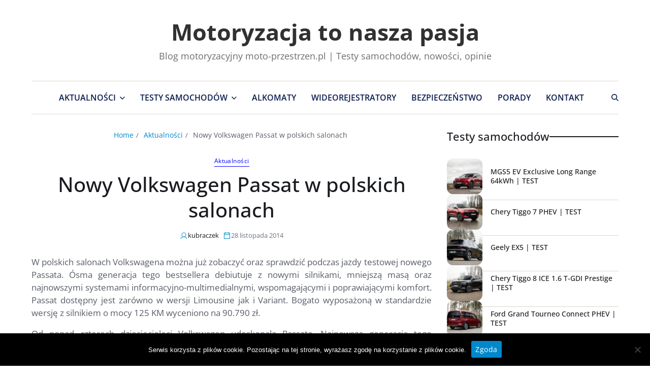

--- FILE ---
content_type: text/html; charset=UTF-8
request_url: https://moto-przestrzen.pl/nowy-volkswagen-passat-w-polskich-salonach/
body_size: 23642
content:
<!doctype html><html lang="pl-PL" data-theme="light"><head><meta charset="UTF-8"><meta name="viewport" content="width=device-width, initial-scale=1"><link rel="profile" href="https://gmpg.org/xfn/11"><style id="jetpack-boost-critical-css">@media all{ul{box-sizing:border-box}.entry-content{counter-reset:footnotes}.has-text-align-center{text-align:center}.aligncenter{clear:both}.screen-reader-text{border:0;clip-path:inset(50%);height:1px;margin:-1px;overflow:hidden;padding:0;position:absolute;width:1px;word-wrap:normal!important}html :where(img[class*=wp-image-]){height:auto;max-width:100%}}@media all{#cookie-notice *{-webkit-box-sizing:border-box;-moz-box-sizing:border-box;box-sizing:border-box}#cookie-notice .cookie-notice-container{display:block}#cookie-notice.cookie-notice-hidden .cookie-notice-container{display:none}.cookie-notice-container{padding:15px 30px;text-align:center;width:100%;z-index:2}.cn-close-icon{position:absolute;right:15px;top:50%;margin:-10px 0 0 0;width:15px;height:15px;opacity:.5;padding:10px;border:none;outline:0;background:0 0;box-shadow:none}.cn-close-icon:after,.cn-close-icon:before{position:absolute;content:" ";height:15px;width:2px;top:3px;background-color:grey}.cn-close-icon:before{transform:rotate(45deg)}.cn-close-icon:after{transform:rotate(-45deg)}#cookie-notice .cn-button{margin:0 0 0 10px;display:inline-block}.cn-text-container{margin:0 0 6px 0}.cn-buttons-container,.cn-text-container{display:inline-block}@media all and (max-width:900px){.cookie-notice-container #cn-notice-text{display:block}.cookie-notice-container #cn-notice-buttons{display:block}#cookie-notice .cn-button{margin:0 5px 5px 5px}}@media all and (max-width:480px){.cookie-notice-container{padding:15px 25px}}}@media all{:root{--global--font-primary:var(--font-headings,-apple-system,BlinkMacSystemFont,"Segoe UI",Roboto,Oxygen-Sans,Ubuntu,Cantarell,"Helvetica Neue",sans-serif);--global--font-primary-menu:var(--font-primary-menu,-apple-system,BlinkMacSystemFont,"Segoe UI",Roboto,Oxygen-Sans,Ubuntu,Cantarell,"Helvetica Neue",sans-serif);--global--font-secondary:var(--font-base,-apple-system,BlinkMacSystemFont,"Segoe UI",Roboto,Oxygen-Sans,Ubuntu,Cantarell,"Helvetica Neue",sans-serif);--font-headings:"Rubik",sans-serif;--font-base:"Rubik",sans-serif;--font-primary-menu:"Rubik",sans-serif;--global--font-size-md:2.6rem;--global--font-size-lg:2.8rem;--global--font-size-xl:3.6rem;--global--font-size-xxl:4rem;--global--letter-spacing-body:0;--global--font-size-body:1.7rem;--global--line-height-body:1.5;--global--line-height-heading:1.25;--heading--font-family:var(--global--font-primary);--heading--font-size-h4:var(--global--font-size-md);--heading--font-size-h3:var(--global--font-size-lg);--heading--font-size-h2:var(--global--font-size-xl);--heading--font-size-h1:var(--global--font-size-xxl);--heading--letter-spacing:0;--heading--font-weight:500;--list--font-family:var(--global--font-secondary);--primary--menu-font-family:var(--global--font-primary-menu);--primary--menu-font-weight:600;--primary--menu-font-size:1.7rem;--primary--menu-line-height:1.5;--primary--menu-letter-spacing:0;--global--color-black:#191a1f;--global--color-primary:#595d69;--global--color-secondary:#6d6d6d;--global--color-accent:#0088cb;--global--color-background:#fff;--global--color-border:#dcd7ca;--global--link-color:#0088cb;--global--color-header-search-btn-bg:#0088cb;--global--color-header-bg:#fff;--global--color-primary-menu:#0d1e50;--global--color-primary-menu-bg:#fff;--global--color-menubar-top-border:var(--global--color-border);--global--color-menubar-bottom-border:var(--global--color-border);--global--color-offcanvas-icon:#000;--global--color-sub-menu:#000;--global--color-sub-menu-bg:#fff;--global--color-breadcrumb:#0088cb;--global--color-btn-bg:#0088cb;--global--color-post-meta-icons:#0088cb;--global--color-btn:#fff;--global--color-gray-600:#6c757d;--global--color-h1:var(--global--color-black);--global--color-h2:var(--global--color-black);--global--color-h3:var(--global--color-black);--global--color-h4:var(--global--color-black);--global--spacing-horizontal:2.5rem;--global--spacing-vertical:3rem;--global--spacing-vertical-big:3rem;--global--elements-border-radius-s:.3rem;--global--elements-border-radius-l:1.2rem;--offcanvas-width:35rem;--global--admin-bar--height:0px}@media only screen and (max-width:575px){:root{--global--font-size-md:2.2rem;--global--font-size-lg:2.4rem;--global--font-size-xl:2.6rem;--global--font-size-xxl:3rem}}@media (min-width:576px) and (max-width:991px){:root{--global--font-size-md:2.4rem;--global--font-size-lg:2.6rem;--global--font-size-xl:2.8rem;--global--font-size-xxl:3.2rem}}html{line-height:1.15;-webkit-text-size-adjust:100%}body{border:none;margin:0;padding:0}button,form,h1,h2,h3,h4,img,label,li,p,ul{border:none;font-size:inherit;line-height:inherit;margin:0;padding:0;text-align:inherit}html{font-size:62.5%;scroll-behavior:smooth}@media (prefers-reduced-motion:reduce){html{scroll-behavior:auto}}body{-webkit-box-sizing:border-box;-moz-box-sizing:border-box;box-sizing:border-box;background-color:var(--global--color-background);color:var(--global--color-primary);font-family:var(--global--font-secondary);font-size:var(--global--font-size-body);font-weight:400;line-height:var(--global--line-height-body);letter-spacing:var(--global--letter-spacing-body);text-align:left;overflow-x:hidden}*,:after,:before{-webkit-box-sizing:inherit;-moz-box-sizing:inherit;box-sizing:inherit;-moz-osx-font-smoothing:grayscale;-webkit-font-smoothing:antialiased;word-break:break-word;word-wrap:break-word}.entry-content:after{clear:both;content:"";display:block}.screen-reader-text{clip:rect(.1rem,.1rem,.1rem,.1rem);height:.1rem;overflow:hidden;position:absolute!important;left:-999999rem;width:.1rem}.skip-link{left:-9999rem;top:2.5rem;z-index:999999;text-decoration:underline}:root{--responsive--spacing-horizontal:calc(1.6*var(--global--spacing-horizontal)*0.6);--responsive--alignwide-width:calc(100% - var(--responsive--spacing-horizontal))}@media only screen and (min-width:482px){:root{--responsive--alignwide-width:calc(100% - 4*var(--global--spacing-horizontal))}}@media only screen and (min-width:822px){:root{--responsive--alignwide-width:min(calc(100% - 4*var(--global--spacing-horizontal)),1440px)}}.uf-wrapper,.wide-max-width{--uf-gutter-x:2.4rem;max-width:var(--responsive--alignwide-width);padding-right:calc(var(--uf-gutter-x)*.5);padding-left:calc(var(--uf-gutter-x)*.5);margin-left:auto;margin-right:auto}.site-header{margin-left:auto;margin-right:auto;background:var(--global--color-header-bg);position:relative;background-position:center;background-repeat:no-repeat;background-size:cover}#site-content{padding-top:var(--global--spacing-vertical);padding-bottom:var(--global--spacing-vertical);margin-left:auto;margin-right:auto}#site-content{padding-top:var(--global--spacing-vertical-big);padding-bottom:var(--global--spacing-vertical-big)}.entry-content{line-height:1.5}.entry-content li{margin-bottom:.8em}.entry-content>*{margin-top:calc(.666*var(--global--spacing-vertical));margin-bottom:calc(.666*var(--global--spacing-vertical))}@media only screen and (min-width:482px){.entry-content>*{margin-top:var(--global--spacing-vertical);margin-bottom:var(--global--spacing-vertical)}}.entry-content>:first-child{margin-top:0}main{display:block}h1,h2,h3,h4{clear:both;margin-top:0;margin-bottom:1.6rem;font-family:var(--heading--font-family);font-weight:var(--heading--font-weight);line-height:var(--global--line-height-heading);letter-spacing:var(--heading--letter-spacing);word-wrap:break-word;color:var(--global--color-black)}h1{color:var(--global--color-h1);font-size:var(--heading--font-size-h1)}h2{color:var(--global--color-h2);font-size:var(--heading--font-size-h2)}h3{color:var(--global--color-h3);font-size:var(--heading--font-size-h3)}h3 a{color:var(--global--color-h3)}h4{color:var(--global--color-h4);font-size:var(--heading--font-size-h4)}p{line-height:var(--global--line-height-body);margin:0 0 1.6rem}a{color:var(--global--link-color);text-decoration:none}ul{font-family:var(--list--font-family);margin-bottom:3rem;margin-left:3rem}ul{list-style:disc}ul ul{list-style:circle}li{line-height:1.5;margin:.5rem 0 0 2rem}li>ul{margin:1rem 0 0 2rem}.reset-list-style,.reset-list-style ul{list-style:none;margin:0}.reset-list-style li{margin:0}iframe{border:none;display:block;max-width:100%}img,svg{display:block;height:auto;max-width:100%}.has-text-align-center{text-align:center}form{margin-bottom:3rem;margin-top:3rem}form>:first-child{margin-top:0}form>:last-child{margin-bottom:0}label{display:block;font-size:1.6rem;font-weight:400;margin:0 0 .5rem}.button,button,input{font-family:var(--global--font-primary);line-height:1}input{border-color:var(--global--color-border);color:var(--global--color-primary)}input[type=search]{-webkit-appearance:none;-moz-appearance:none;background:#fff;border-radius:var(--global--elements-border-radius-s);border-style:solid;border-width:.1rem;box-shadow:none;display:block;font-size:1.6rem;letter-spacing:-.015em;margin:0;max-width:100%;padding:.6rem 1.6rem;width:100%}input::-webkit-input-placeholder{line-height:normal}input:-ms-input-placeholder{line-height:normal}input::-moz-placeholder{line-height:revert}input[type=search]::-webkit-search-cancel-button,input[type=search]::-webkit-search-results-button{display:none}.button,button,input[type=submit]{-webkit-appearance:none;-moz-appearance:none;background:var(--global--color-btn-bg);border:none;border-radius:var(--global--elements-border-radius-s);color:var(--global--color-btn);display:inline-block;font-size:1.4rem;letter-spacing:.0333em;line-height:1.25;margin:0;opacity:1;padding:.575em .625em;text-align:center;text-decoration:none}.no-margin{margin:0}@media (min-width:1025px){.hide-on-desktop{display:none!important}}.toggle{-moz-appearance:none;-webkit-appearance:none;color:inherit;font-family:inherit;position:relative;-webkit-touch-callout:none;text-align:inherit}button.toggle{background:0 0;border:none;box-shadow:none;border-radius:0;font-size:inherit;font-weight:400;letter-spacing:inherit;padding:0;text-transform:none}.fill-children-current-color,.fill-children-current-color *{fill:currentColor}.search-form{align-items:stretch;display:flex;flex-wrap:nowrap;margin:0 0-.8rem -.8rem}.search-form .search-field,.search-form .search-submit{margin:0 0 .8rem .8rem}.search-form label{align-items:stretch;display:flex;font-size:inherit;margin:0;flex-grow:1}.search-form .search-field{width:100%}.search-form .search-submit{flex-shrink:0}.magways-breadcrumb-wrapper{position:relative}.magways-breadcrumb-wrapper .trail-items{align-items:center;font-size:1.4rem;font-weight:400;line-height:1;margin-bottom:3rem}.magways-breadcrumb-wrapper .trail-items a{color:var(--global--color-breadcrumb);text-decoration:none}.magways-breadcrumb-wrapper .trail-items li{margin-right:.5rem;display:inline}.magways-breadcrumb-wrapper .trail-items li:not(:last-child):after{content:" / ";padding:0 2px;color:var(--global--color-primary);font-size:1.3rem}.saga-item-sep .magways-article-block-wrapper{position:relative}.saga-item-sep .magways-article-block-wrapper:after{content:"";position:absolute;left:0;width:100%;bottom:calc(var(--uf-item-gap,2.4rem)/2*-1);border-bottom:1px solid var(--global--color-border)}.widget{margin-top:0;margin-bottom:var(--global--spacing-vertical)}#secondary .widget-area .widget:first-child{margin-top:0}.widget-title{margin:0 0 3rem;font-size:2.2rem}.alignleft{text-align:left;margin-top:0}@media only screen and (min-width:482px){.alignleft{float:left;margin-right:var(--global--spacing-horizontal);margin-bottom:var(--global--spacing-vertical)}}.aligncenter{clear:both;display:block;float:none;margin-right:auto;margin-left:auto;text-align:center}.entry-content{margin-top:3rem}.content-area.header-meta-center .entry-header,.content-area.header-meta-center .entry-header .magways-entry-categories,.content-area.header-meta-center .entry-header .magways-entry-meta,.content-area.header-meta-center .magways-breadcrumb-wrapper .trail-items{justify-content:center;text-align:center}.entry-categories{line-height:1;margin-top:1rem}.single-post .entry-categories{margin-top:3rem}.single-post .entry-header .entry-categories{margin:0 0 1rem}.single-post .entry-header .magways-entry-meta{margin-top:1.4rem}.entry-categories a{font-size:1.2rem;font-weight:400;letter-spacing:.036666667em;display:inline-flex}.magways-entry-categories{justify-content:flex-start;display:flex;gap:.5rem;position:relative}.magways-entry-categories:where(.style_2,.cat-color-as_bg) .category-list{display:flex;flex-wrap:wrap;gap:.8rem;align-items:center}.magways-entry-categories a{padding-top:.2rem}.magways-entry-categories.style_2 a{text-decoration:none;border-bottom:1px solid;padding-bottom:.4rem}.entry-header .entry-title{margin:0}.magways-entry-meta{color:var(--global--color-gray-600);display:flex;align-items:center;flex-wrap:wrap;font-size:1.3rem;font-weight:400;list-style:none;margin:-.2rem 0 0-.8rem}.magways-entry-meta li{flex-shrink:0;margin:.2rem 0 0 .8rem}.magways-entry-meta a{color:var(--global--color-black);text-decoration:none}.magways-entry-meta .meta-text{color:var(--global--color-gray-600);display:flex;align-items:center;gap:.4rem}.magways-entry-meta .meta-text svg{height:1.6rem;width:1.6rem;fill:var(--global--color-post-meta-icons)}.magways-entry-meta .magways-meta{display:flex;align-items:center;flex-wrap:nowrap}.magways-entry-meta .magways-meta.post-author .meta-text{display:flex;align-items:center;gap:.5rem}.magways-entry-meta .magways-meta.post-author a{display:inline-flex;align-items:center;vertical-align:middle}.has-sidebar #site-content.wide-max-width{display:grid;gap:3rem}@media only screen and (min-width:1000px){.has-sidebar #site-content.wide-max-width{grid-template-columns:7fr 3fr}}#page.site{position:relative;width:100%;min-height:100%;z-index:1}#page.site:before{content:"";display:block;position:absolute;top:0;left:0;width:100%;height:100%;background-color:rgba(21,32,53,.3);z-index:99999;opacity:0;visibility:hidden}.magways-canvas-block{position:fixed;top:var(--global--admin-bar--height);bottom:0;left:0;width:var(--offcanvas-width);height:100vh;overflow:hidden;display:flex;flex-direction:column;background-color:#fff;z-index:999999;opacity:0;visibility:hidden;transform:translateX(-100%);padding-bottom:2rem}.magways-canvas-header{padding:2rem;align-items:center;display:flex;justify-content:center;align-items:center;gap:1rem;font-size:1.6rem;font-weight:500;width:100%}.magways-canvas-content{height:100%;overflow-y:auto;overflow-x:hidden;padding:2rem}@media (min-width:992px){.magways-canvas-content{--scrollbar-color:var(--global--color-accent);--scrollbar-track:transparent;--scrollbar-size:4px;scrollbar-width:thin;scrollbar-color:var(--scrollbar-color) var(--scrollbar-track)}.magways-canvas-content::-webkit-scrollbar{width:var(--scrollbar-size)}}.magways-canvas-header .magways-off-canvas-close{position:absolute;top:0;right:0;line-height:1.2;padding:.5rem}.magways-canvas-header .magways-off-canvas-close span{display:inline-block;margin:0;margin-right:.5rem;padding:0}.magways-canvas-header .magways-off-canvas-close svg{color:#000;width:3.2rem;height:3.2rem}.magways-search-toggle{position:relative}.magways-search-toggle svg:last-of-type{display:none}.magways-search-form{visibility:hidden;opacity:0;position:absolute;top:100%;left:auto;right:0;-webkit-transform:translate3d(0,3rem,0);transform:translate3d(0,3rem,0);z-index:100}.magways-search-form .em-search-form-inner{box-shadow:0 3px 6px 0 rgba(0,0,0,.2);position:relative;min-width:32.5rem;padding:1.6rem;background-color:#fff}.magways-search-form .search-form{justify-content:center}.magways-search-form input[type=search]{font-size:1.4rem}.magways-search-form input[type=submit]{color:#fff;background-color:var(--global--color-header-search-btn-bg)}.magways-search.search-icon{display:flex;align-items:center;justify-content:space-between}.magways-search.search-icon svg{margin-left:1rem}.magways-search.search-icon svg{width:1.4rem;height:1.4rem}.toggle.magways-search.search-icon{color:var(--global--color-accent);fill:var(--global--color-accent);font-size:2.6rem}.toggle.magways-search.search-icon .search-label{display:none}.toggle.magways-search.search-icon svg{margin-left:0}.site-description,.site-title{margin:0}.site-title{font-size:2rem;font-weight:600;line-height:1;color:#313131;font-family:var(--heading--font-family)}.site-title a{color:inherit;display:block;text-decoration:none}@media (min-width:1000px){.site-title{font-size:4.2rem;font-weight:700}}.site-description{margin-top:1.6rem;font-size:1.4rem;color:var(--global--color-secondary);font-weight:400}.site-description span{display:inline-block;position:relative}.magways-primary-bar-row .primary-bar-row-wrapper{background-color:var(--global--color-primary-menu-bg)}.magways-primary-nav{display:none}.toggle.toggle-off-canvas{color:var(--global--color-offcanvas-icon);vertical-align:middle}.off-canvas-bars{display:flex;flex-direction:column;align-items:end;justify-content:center;gap:.4rem}.off-canvas-bars span{background:var(--global--color-offcanvas-icon);width:2.4rem;height:.3rem}ul.primary-menu{display:flex;font-size:var(--primary--menu-font-size);font-weight:500;letter-spacing:var(--primary--menu-letter-spacing);flex-wrap:wrap;margin:-.8rem 0 0-3rem}.primary-menu li{line-height:var(--primary--menu-line-height);position:relative}.primary-menu>li{margin:.8rem 0 0 3rem}.primary-menu>li .icon{vertical-align:middle;line-height:1}.primary-menu svg{width:1rem;height:1rem;display:inline-block;margin-left:.8rem;fill:currentColor}.primary-menu a{position:relative;color:var(--global--color-primary-menu);display:block;text-decoration:none;word-break:normal;word-wrap:normal;font-family:var(--primary--menu-font-family);font-weight:var(--primary--menu-font-weight);display:flex;align-items:center;padding-top:2rem;padding-bottom:2rem}.primary-menu.em-uppercase-primary-menu>li>a{text-transform:uppercase;font-size:calc(var(--primary--menu-font-size) - 1px)}.primary-menu-wrapper>ul>li>a:after{content:"";position:absolute;left:0;right:0;bottom:0;margin:0 auto;width:0;height:.3rem;background-color:transparent;-webkit-transform:translate3d(0,0,0);transform:translate3d(0,0,0)}.primary-menu ul{background-color:var(--global--color-sub-menu-bg);position:absolute;right:9999rem;opacity:0;min-width:24rem;padding-top:2.4rem;padding-bottom:2.4rem;box-shadow:0 8px 16px 0 rgb(0 0 0/20%);z-index:11;transform:translateY(.6rem)}.primary-menu ul a{color:var(--global--color-sub-menu);padding:1rem 4.4rem;text-decoration:none;display:block;text-align:left;font-weight:400;width:100%}@media (any-pointer:coarse){.primary-menu>li.menu-item-has-children>a{padding-right:0;margin-right:2rem}}li.menu-item a{position:relative}.magways-secondary-nav{display:flex;flex-shrink:0;justify-content:center;align-items:center;line-height:1}.magways-primary-bar-wrapper .magways-secondary-nav{padding:1rem 0}.magways-responsive-menu{position:relative;width:100%;margin-bottom:3rem}@media only screen and (min-width:1000px){.magways-responsive-menu{display:none}}.magways-responsive-menu li{border-color:var(--global--color-primary);border-style:solid;border-width:.1rem 0 0;line-height:1;margin:0}.magways-responsive-menu>li:first-child{border-top:none}.magways-responsive-menu>li:last-child{border-bottom:none}.magways-responsive-menu>li:last-child{border-bottom-width:.1rem}.magways-responsive-menu .ancestor-wrapper{display:flex;justify-content:space-between}.magways-responsive-menu a{position:relative;display:block;padding:2rem 0;text-decoration:none;width:100%;color:#000;font-weight:500}button.sub-menu-toggle{flex-shrink:0;margin:1rem 0;padding:0 2.5rem}button.sub-menu-toggle svg{height:.9rem;width:1.5rem;color:var(--global--color-primary-menu)}.magways-responsive-menu button.sub-menu-toggle svg{color:#000}.magways-responsive-menu ul{display:none;margin:0;width:100%}.magways-responsive-menu ul li{padding-left:1rem}.magways-responsive-menu ul li a{color:#000;font-weight:500}.magways-primary-bar-row.sticky-menu .primary-bar-row-wrapper{top:0;z-index:9999!important;width:100%}.magways-site-header{padding:4rem 0}.magways-primary-bar-wrapper,.magways-site-brand-ad-wrapper{display:flex;justify-content:space-between;align-items:center;gap:2rem;line-height:1}.magways-primary-bar-wrapper>*{padding-top:1.4rem;padding-bottom:1.4rem}.magways-primary-bar-row .saga-item-border-top{border-top-color:var(--global--color-menubar-top-border)}.magways-primary-bar-row .saga-item-border-bottom{border-bottom-color:var(--global--color-menubar-bottom-border)}.magways-site-brand-ad-wrapper.centered{justify-content:center}.magways-site-brand-ad-wrapper{gap:3rem}@media only screen and (min-width:1000px){.magways-primary-bar-row .site-branding{display:none}.magways-offcanvas-toggle.hide-on-desktop{display:none}}@media only screen and (max-width:999px){.magways-site-header .magways-site-branding-main{display:none}.magways-site-brand-ad-wrapper{justify-content:center}.magways-primary-bar-row .site-branding .site-title a{color:var(--global--color-primary-menu)}header.site-header{display:none}.toggle.toggle-off-canvas{background-color:unset;color:var(--global--color-primary-menu);padding-left:0;padding-right:0}}@media only screen and (max-width:822px){.magways-site-brand-ad-wrapper{flex-direction:column}.magways-site-branding-main{text-align:center}}.magways-primary-bar-wrapper .main-navigation.center-aligned-menu{margin:0 auto}.magways-primary-bar-wrapper .main-navigation{display:flex;gap:2rem;align-items:center;padding-top:0;padding-bottom:0}#site-navigation{display:none}@media only screen and (min-width:1000px){#site-navigation{display:flex}}.magways-primary-bar-wrapper .secondary-navigation .toggle.magways-search.search-icon{color:var(--global--color-primary-menu);fill:var(--global--color-primary-menu)}a.text-decoration-none{text-decoration:none}.saga-item-border-top{border-top:1px solid var(--global--color-border)}.saga-item-border-bottom{border-bottom:1px solid var(--global--color-border)}.saga-title-align-left .widget-title{text-align:left}.widget-content .widget-title{position:relative}.saga-title-style-style_1 .widget-title{display:flex;align-items:center;gap:1rem}.saga-title-style-style_1 .widget-title span{flex-basis:auto}.saga-title-style-style_1 .widget-title:after{content:"";display:block;width:100%;height:2px;background:var(--global--color-black);flex:1 0 0}.img-animate-zoom .article-image{overflow:hidden}.img-animate-zoom img{-webkit-transform:scale(1);transform:scale(1)}.magways-list-posts{--uf-item-gap:2.4rem;display:flex;flex-direction:column;gap:var(--uf-item-gap)}.magways-list-posts .magways-article-block-wrapper{display:grid;grid-template-columns:auto 1fr;align-items:center;gap:1.6rem}.magways-list-posts .magways-article-block-wrapper .article-image{height:10rem;width:10rem;position:relative}.magways-title-line{color:inherit;display:inline;padding-bottom:0;line-height:1.3;background-image:-webkit-gradient(linear,left top,left bottom,from(currentColor),color-stop(98%,currentColor));background-image:linear-gradient(to bottom,currentColor 0,currentColor 98%);background-size:0 2px;background-repeat:no-repeat;background-position:left 100%}.magways-rounded-img{border-radius:var(--global--elements-border-radius-l)}}</style><meta name='robots' content='index, follow, max-image-preview:large, max-snippet:-1, max-video-preview:-1' />  <script data-cfasync="false" data-pagespeed-no-defer>var gtm4wp_datalayer_name = "dataLayer";
	var dataLayer = dataLayer || [];</script> <title>Nowy Volkswagen Passat w polskich salonach - Motoryzacja to nasza pasja</title><link rel="canonical" href="https://moto-przestrzen.pl/nowy-volkswagen-passat-w-polskich-salonach/" /><meta property="og:locale" content="pl_PL" /><meta property="og:type" content="article" /><meta property="og:title" content="Nowy Volkswagen Passat w polskich salonach - Motoryzacja to nasza pasja" /><meta property="og:description" content="W polskich salonach Volkswagena można już zobaczyć oraz sprawdzić podczas jazdy testowej nowego Passata. Ósma generacja tego bestsellera debiutuje z nowymi silnikami, mniejszą masą oraz najnowszymi systemami informacyjno-multimedialnymi, wspomagającymi i poprawiającymi komfort. Passat dostępny jest zarówno w wersji Limousine jak i Variant. Bogato wyposażoną w standardzie wersję z silnikiem o mocy 125 KM wyceniono na [&hellip;]" /><meta property="og:url" content="https://moto-przestrzen.pl/nowy-volkswagen-passat-w-polskich-salonach/" /><meta property="og:site_name" content="Motoryzacja to nasza pasja" /><meta property="article:published_time" content="2014-11-28T11:31:11+00:00" /><meta property="og:image" content="https://moto-przestrzen.pl/wp-content/uploads/2014/11/db2014au00782_large-2.jpg" /><meta property="og:image:width" content="300" /><meta property="og:image:height" content="200" /><meta property="og:image:type" content="image/jpeg" /><meta name="author" content="kubraczek" /><meta name="twitter:card" content="summary_large_image" /><meta name="twitter:label1" content="Napisane przez" /><meta name="twitter:data1" content="kubraczek" /><meta name="twitter:label2" content="Szacowany czas czytania" /><meta name="twitter:data2" content="3 minuty" /> <script type="application/ld+json" class="yoast-schema-graph">{"@context":"https://schema.org","@graph":[{"@type":"Article","@id":"https://moto-przestrzen.pl/nowy-volkswagen-passat-w-polskich-salonach/#article","isPartOf":{"@id":"https://moto-przestrzen.pl/nowy-volkswagen-passat-w-polskich-salonach/"},"author":{"name":"kubraczek","@id":"https://moto-przestrzen.pl/#/schema/person/1790d9521d654b73d47620eee8b687e8"},"headline":"Nowy Volkswagen Passat w polskich salonach","datePublished":"2014-11-28T11:31:11+00:00","mainEntityOfPage":{"@id":"https://moto-przestrzen.pl/nowy-volkswagen-passat-w-polskich-salonach/"},"wordCount":584,"publisher":{"@id":"https://moto-przestrzen.pl/#organization"},"image":{"@id":"https://moto-przestrzen.pl/nowy-volkswagen-passat-w-polskich-salonach/#primaryimage"},"thumbnailUrl":"https://moto-przestrzen.pl/wp-content/uploads/2014/11/db2014au00782_large-2.jpg","keywords":["Passat","Volkswagen","VW"],"articleSection":["Aktualności"],"inLanguage":"pl-PL"},{"@type":"WebPage","@id":"https://moto-przestrzen.pl/nowy-volkswagen-passat-w-polskich-salonach/","url":"https://moto-przestrzen.pl/nowy-volkswagen-passat-w-polskich-salonach/","name":"Nowy Volkswagen Passat w polskich salonach - Motoryzacja to nasza pasja","isPartOf":{"@id":"https://moto-przestrzen.pl/#website"},"primaryImageOfPage":{"@id":"https://moto-przestrzen.pl/nowy-volkswagen-passat-w-polskich-salonach/#primaryimage"},"image":{"@id":"https://moto-przestrzen.pl/nowy-volkswagen-passat-w-polskich-salonach/#primaryimage"},"thumbnailUrl":"https://moto-przestrzen.pl/wp-content/uploads/2014/11/db2014au00782_large-2.jpg","datePublished":"2014-11-28T11:31:11+00:00","breadcrumb":{"@id":"https://moto-przestrzen.pl/nowy-volkswagen-passat-w-polskich-salonach/#breadcrumb"},"inLanguage":"pl-PL","potentialAction":[{"@type":"ReadAction","target":["https://moto-przestrzen.pl/nowy-volkswagen-passat-w-polskich-salonach/"]}]},{"@type":"ImageObject","inLanguage":"pl-PL","@id":"https://moto-przestrzen.pl/nowy-volkswagen-passat-w-polskich-salonach/#primaryimage","url":"https://moto-przestrzen.pl/wp-content/uploads/2014/11/db2014au00782_large-2.jpg","contentUrl":"https://moto-przestrzen.pl/wp-content/uploads/2014/11/db2014au00782_large-2.jpg","width":300,"height":200},{"@type":"BreadcrumbList","@id":"https://moto-przestrzen.pl/nowy-volkswagen-passat-w-polskich-salonach/#breadcrumb","itemListElement":[{"@type":"ListItem","position":1,"name":"Strona główna","item":"https://moto-przestrzen.pl/"},{"@type":"ListItem","position":2,"name":"Nowy Volkswagen Passat w polskich salonach"}]},{"@type":"WebSite","@id":"https://moto-przestrzen.pl/#website","url":"https://moto-przestrzen.pl/","name":"Motoryzacja to nasza pasja","description":"Blog motoryzacyjny moto-przestrzen.pl | Testy samochodów, nowości, opinie","publisher":{"@id":"https://moto-przestrzen.pl/#organization"},"alternateName":"moto-przestrzen.pl","potentialAction":[{"@type":"SearchAction","target":{"@type":"EntryPoint","urlTemplate":"https://moto-przestrzen.pl/?s={search_term_string}"},"query-input":{"@type":"PropertyValueSpecification","valueRequired":true,"valueName":"search_term_string"}}],"inLanguage":"pl-PL"},{"@type":"Organization","@id":"https://moto-przestrzen.pl/#organization","name":"Motoryzacja to nasza pasja","alternateName":"moto-przestrzen.pl","url":"https://moto-przestrzen.pl/","logo":{"@type":"ImageObject","inLanguage":"pl-PL","@id":"https://moto-przestrzen.pl/#/schema/logo/image/","url":"https://moto-przestrzen.pl/wp-content/uploads/2025/10/logo_google_news.jpg","contentUrl":"https://moto-przestrzen.pl/wp-content/uploads/2025/10/logo_google_news.jpg","width":1200,"height":600,"caption":"Motoryzacja to nasza pasja"},"image":{"@id":"https://moto-przestrzen.pl/#/schema/logo/image/"}},{"@type":"Person","@id":"https://moto-przestrzen.pl/#/schema/person/1790d9521d654b73d47620eee8b687e8","name":"kubraczek","image":{"@type":"ImageObject","inLanguage":"pl-PL","@id":"https://moto-przestrzen.pl/#/schema/person/image/","url":"https://secure.gravatar.com/avatar/db8b99b7172d5e2121d5dfc4033463b9ffc9b7e2a31efcd1aec00028e4620ac7?s=96&d=mm&r=g","contentUrl":"https://secure.gravatar.com/avatar/db8b99b7172d5e2121d5dfc4033463b9ffc9b7e2a31efcd1aec00028e4620ac7?s=96&d=mm&r=g","caption":"kubraczek"}}]}</script> <link rel='dns-prefetch' href='//stats.wp.com' /><link rel="alternate" type="application/rss+xml" title="Motoryzacja to nasza pasja &raquo; Kanał z wpisami" href="https://moto-przestrzen.pl/feed/" /><link rel="alternate" type="application/rss+xml" title="Motoryzacja to nasza pasja &raquo; Kanał z komentarzami" href="https://moto-przestrzen.pl/comments/feed/" /><link rel="alternate" type="application/rss+xml" title="Motoryzacja to nasza pasja &raquo; Nowy Volkswagen Passat w polskich salonach Kanał z komentarzami" href="https://moto-przestrzen.pl/nowy-volkswagen-passat-w-polskich-salonach/feed/" /><link rel="alternate" title="oEmbed (JSON)" type="application/json+oembed" href="https://moto-przestrzen.pl/wp-json/oembed/1.0/embed?url=https%3A%2F%2Fmoto-przestrzen.pl%2Fnowy-volkswagen-passat-w-polskich-salonach%2F" /><link rel="alternate" title="oEmbed (XML)" type="text/xml+oembed" href="https://moto-przestrzen.pl/wp-json/oembed/1.0/embed?url=https%3A%2F%2Fmoto-przestrzen.pl%2Fnowy-volkswagen-passat-w-polskich-salonach%2F&#038;format=xml" /><style id='wp-img-auto-sizes-contain-inline-css'>img:is([sizes=auto i],[sizes^="auto," i]){contain-intrinsic-size:3000px 1500px}
/*# sourceURL=wp-img-auto-sizes-contain-inline-css */</style><noscript> </noscript><link data-media="all" onload="this.media=this.dataset.media; delete this.dataset.media; this.removeAttribute( &apos;onload&apos; );" rel='stylesheet' id='litespeed-cache-dummy-css' href='https://moto-przestrzen.pl/wp-content/plugins/litespeed-cache/assets/css/litespeed-dummy.css?ver=6.9' media="not all" /><style id='wp-emoji-styles-inline-css'>img.wp-smiley, img.emoji {
		display: inline !important;
		border: none !important;
		box-shadow: none !important;
		height: 1em !important;
		width: 1em !important;
		margin: 0 0.07em !important;
		vertical-align: -0.1em !important;
		background: none !important;
		padding: 0 !important;
	}
/*# sourceURL=wp-emoji-styles-inline-css */</style><noscript><link rel='stylesheet' id='wp-block-library-css' href='https://moto-przestrzen.pl/wp-includes/css/dist/block-library/style.min.css?ver=6.9' media='all' /> </noscript><link data-media="all" onload="this.media=this.dataset.media; delete this.dataset.media; this.removeAttribute( &apos;onload&apos; );" rel='stylesheet' id='wp-block-library-css' href='https://moto-przestrzen.pl/wp-includes/css/dist/block-library/style.min.css?ver=6.9' media="not all" /><style id='global-styles-inline-css'>:root{--wp--preset--aspect-ratio--square: 1;--wp--preset--aspect-ratio--4-3: 4/3;--wp--preset--aspect-ratio--3-4: 3/4;--wp--preset--aspect-ratio--3-2: 3/2;--wp--preset--aspect-ratio--2-3: 2/3;--wp--preset--aspect-ratio--16-9: 16/9;--wp--preset--aspect-ratio--9-16: 9/16;--wp--preset--color--black: #000000;--wp--preset--color--cyan-bluish-gray: #abb8c3;--wp--preset--color--white: #ffffff;--wp--preset--color--pale-pink: #f78da7;--wp--preset--color--vivid-red: #cf2e2e;--wp--preset--color--luminous-vivid-orange: #ff6900;--wp--preset--color--luminous-vivid-amber: #fcb900;--wp--preset--color--light-green-cyan: #7bdcb5;--wp--preset--color--vivid-green-cyan: #00d084;--wp--preset--color--pale-cyan-blue: #8ed1fc;--wp--preset--color--vivid-cyan-blue: #0693e3;--wp--preset--color--vivid-purple: #9b51e0;--wp--preset--gradient--vivid-cyan-blue-to-vivid-purple: linear-gradient(135deg,rgb(6,147,227) 0%,rgb(155,81,224) 100%);--wp--preset--gradient--light-green-cyan-to-vivid-green-cyan: linear-gradient(135deg,rgb(122,220,180) 0%,rgb(0,208,130) 100%);--wp--preset--gradient--luminous-vivid-amber-to-luminous-vivid-orange: linear-gradient(135deg,rgb(252,185,0) 0%,rgb(255,105,0) 100%);--wp--preset--gradient--luminous-vivid-orange-to-vivid-red: linear-gradient(135deg,rgb(255,105,0) 0%,rgb(207,46,46) 100%);--wp--preset--gradient--very-light-gray-to-cyan-bluish-gray: linear-gradient(135deg,rgb(238,238,238) 0%,rgb(169,184,195) 100%);--wp--preset--gradient--cool-to-warm-spectrum: linear-gradient(135deg,rgb(74,234,220) 0%,rgb(151,120,209) 20%,rgb(207,42,186) 40%,rgb(238,44,130) 60%,rgb(251,105,98) 80%,rgb(254,248,76) 100%);--wp--preset--gradient--blush-light-purple: linear-gradient(135deg,rgb(255,206,236) 0%,rgb(152,150,240) 100%);--wp--preset--gradient--blush-bordeaux: linear-gradient(135deg,rgb(254,205,165) 0%,rgb(254,45,45) 50%,rgb(107,0,62) 100%);--wp--preset--gradient--luminous-dusk: linear-gradient(135deg,rgb(255,203,112) 0%,rgb(199,81,192) 50%,rgb(65,88,208) 100%);--wp--preset--gradient--pale-ocean: linear-gradient(135deg,rgb(255,245,203) 0%,rgb(182,227,212) 50%,rgb(51,167,181) 100%);--wp--preset--gradient--electric-grass: linear-gradient(135deg,rgb(202,248,128) 0%,rgb(113,206,126) 100%);--wp--preset--gradient--midnight: linear-gradient(135deg,rgb(2,3,129) 0%,rgb(40,116,252) 100%);--wp--preset--font-size--small: 13px;--wp--preset--font-size--medium: 20px;--wp--preset--font-size--large: 36px;--wp--preset--font-size--x-large: 42px;--wp--preset--spacing--20: 0.44rem;--wp--preset--spacing--30: 0.67rem;--wp--preset--spacing--40: 1rem;--wp--preset--spacing--50: 1.5rem;--wp--preset--spacing--60: 2.25rem;--wp--preset--spacing--70: 3.38rem;--wp--preset--spacing--80: 5.06rem;--wp--preset--shadow--natural: 6px 6px 9px rgba(0, 0, 0, 0.2);--wp--preset--shadow--deep: 12px 12px 50px rgba(0, 0, 0, 0.4);--wp--preset--shadow--sharp: 6px 6px 0px rgba(0, 0, 0, 0.2);--wp--preset--shadow--outlined: 6px 6px 0px -3px rgb(255, 255, 255), 6px 6px rgb(0, 0, 0);--wp--preset--shadow--crisp: 6px 6px 0px rgb(0, 0, 0);}:where(.is-layout-flex){gap: 0.5em;}:where(.is-layout-grid){gap: 0.5em;}body .is-layout-flex{display: flex;}.is-layout-flex{flex-wrap: wrap;align-items: center;}.is-layout-flex > :is(*, div){margin: 0;}body .is-layout-grid{display: grid;}.is-layout-grid > :is(*, div){margin: 0;}:where(.wp-block-columns.is-layout-flex){gap: 2em;}:where(.wp-block-columns.is-layout-grid){gap: 2em;}:where(.wp-block-post-template.is-layout-flex){gap: 1.25em;}:where(.wp-block-post-template.is-layout-grid){gap: 1.25em;}.has-black-color{color: var(--wp--preset--color--black) !important;}.has-cyan-bluish-gray-color{color: var(--wp--preset--color--cyan-bluish-gray) !important;}.has-white-color{color: var(--wp--preset--color--white) !important;}.has-pale-pink-color{color: var(--wp--preset--color--pale-pink) !important;}.has-vivid-red-color{color: var(--wp--preset--color--vivid-red) !important;}.has-luminous-vivid-orange-color{color: var(--wp--preset--color--luminous-vivid-orange) !important;}.has-luminous-vivid-amber-color{color: var(--wp--preset--color--luminous-vivid-amber) !important;}.has-light-green-cyan-color{color: var(--wp--preset--color--light-green-cyan) !important;}.has-vivid-green-cyan-color{color: var(--wp--preset--color--vivid-green-cyan) !important;}.has-pale-cyan-blue-color{color: var(--wp--preset--color--pale-cyan-blue) !important;}.has-vivid-cyan-blue-color{color: var(--wp--preset--color--vivid-cyan-blue) !important;}.has-vivid-purple-color{color: var(--wp--preset--color--vivid-purple) !important;}.has-black-background-color{background-color: var(--wp--preset--color--black) !important;}.has-cyan-bluish-gray-background-color{background-color: var(--wp--preset--color--cyan-bluish-gray) !important;}.has-white-background-color{background-color: var(--wp--preset--color--white) !important;}.has-pale-pink-background-color{background-color: var(--wp--preset--color--pale-pink) !important;}.has-vivid-red-background-color{background-color: var(--wp--preset--color--vivid-red) !important;}.has-luminous-vivid-orange-background-color{background-color: var(--wp--preset--color--luminous-vivid-orange) !important;}.has-luminous-vivid-amber-background-color{background-color: var(--wp--preset--color--luminous-vivid-amber) !important;}.has-light-green-cyan-background-color{background-color: var(--wp--preset--color--light-green-cyan) !important;}.has-vivid-green-cyan-background-color{background-color: var(--wp--preset--color--vivid-green-cyan) !important;}.has-pale-cyan-blue-background-color{background-color: var(--wp--preset--color--pale-cyan-blue) !important;}.has-vivid-cyan-blue-background-color{background-color: var(--wp--preset--color--vivid-cyan-blue) !important;}.has-vivid-purple-background-color{background-color: var(--wp--preset--color--vivid-purple) !important;}.has-black-border-color{border-color: var(--wp--preset--color--black) !important;}.has-cyan-bluish-gray-border-color{border-color: var(--wp--preset--color--cyan-bluish-gray) !important;}.has-white-border-color{border-color: var(--wp--preset--color--white) !important;}.has-pale-pink-border-color{border-color: var(--wp--preset--color--pale-pink) !important;}.has-vivid-red-border-color{border-color: var(--wp--preset--color--vivid-red) !important;}.has-luminous-vivid-orange-border-color{border-color: var(--wp--preset--color--luminous-vivid-orange) !important;}.has-luminous-vivid-amber-border-color{border-color: var(--wp--preset--color--luminous-vivid-amber) !important;}.has-light-green-cyan-border-color{border-color: var(--wp--preset--color--light-green-cyan) !important;}.has-vivid-green-cyan-border-color{border-color: var(--wp--preset--color--vivid-green-cyan) !important;}.has-pale-cyan-blue-border-color{border-color: var(--wp--preset--color--pale-cyan-blue) !important;}.has-vivid-cyan-blue-border-color{border-color: var(--wp--preset--color--vivid-cyan-blue) !important;}.has-vivid-purple-border-color{border-color: var(--wp--preset--color--vivid-purple) !important;}.has-vivid-cyan-blue-to-vivid-purple-gradient-background{background: var(--wp--preset--gradient--vivid-cyan-blue-to-vivid-purple) !important;}.has-light-green-cyan-to-vivid-green-cyan-gradient-background{background: var(--wp--preset--gradient--light-green-cyan-to-vivid-green-cyan) !important;}.has-luminous-vivid-amber-to-luminous-vivid-orange-gradient-background{background: var(--wp--preset--gradient--luminous-vivid-amber-to-luminous-vivid-orange) !important;}.has-luminous-vivid-orange-to-vivid-red-gradient-background{background: var(--wp--preset--gradient--luminous-vivid-orange-to-vivid-red) !important;}.has-very-light-gray-to-cyan-bluish-gray-gradient-background{background: var(--wp--preset--gradient--very-light-gray-to-cyan-bluish-gray) !important;}.has-cool-to-warm-spectrum-gradient-background{background: var(--wp--preset--gradient--cool-to-warm-spectrum) !important;}.has-blush-light-purple-gradient-background{background: var(--wp--preset--gradient--blush-light-purple) !important;}.has-blush-bordeaux-gradient-background{background: var(--wp--preset--gradient--blush-bordeaux) !important;}.has-luminous-dusk-gradient-background{background: var(--wp--preset--gradient--luminous-dusk) !important;}.has-pale-ocean-gradient-background{background: var(--wp--preset--gradient--pale-ocean) !important;}.has-electric-grass-gradient-background{background: var(--wp--preset--gradient--electric-grass) !important;}.has-midnight-gradient-background{background: var(--wp--preset--gradient--midnight) !important;}.has-small-font-size{font-size: var(--wp--preset--font-size--small) !important;}.has-medium-font-size{font-size: var(--wp--preset--font-size--medium) !important;}.has-large-font-size{font-size: var(--wp--preset--font-size--large) !important;}.has-x-large-font-size{font-size: var(--wp--preset--font-size--x-large) !important;}
/*# sourceURL=global-styles-inline-css */</style><style id='classic-theme-styles-inline-css'>/*! This file is auto-generated */
.wp-block-button__link{color:#fff;background-color:#32373c;border-radius:9999px;box-shadow:none;text-decoration:none;padding:calc(.667em + 2px) calc(1.333em + 2px);font-size:1.125em}.wp-block-file__button{background:#32373c;color:#fff;text-decoration:none}
/*# sourceURL=/wp-includes/css/classic-themes.min.css */</style><noscript><link rel='stylesheet' id='cookie-notice-front-css' href='https://moto-przestrzen.pl/wp-content/plugins/cookie-notice/css/front.min.css?ver=2.5.11' media='all' /> </noscript><link data-media="all" onload="this.media=this.dataset.media; delete this.dataset.media; this.removeAttribute( &apos;onload&apos; );" rel='stylesheet' id='cookie-notice-front-css' href='https://moto-przestrzen.pl/wp-content/plugins/cookie-notice/css/front.min.css?ver=2.5.11' media="not all" /> <noscript><link rel='stylesheet' id='swiper-css' href='https://moto-przestrzen.pl/wp-content/themes/magways/assets/lib/swiper/swiper-bundle.min.css?ver=6.9' media='all' /> </noscript><link data-media="all" onload="this.media=this.dataset.media; delete this.dataset.media; this.removeAttribute( &apos;onload&apos; );" rel='stylesheet' id='swiper-css' href='https://moto-przestrzen.pl/wp-content/themes/magways/assets/lib/swiper/swiper-bundle.min.css?ver=6.9' media="not all" /> <noscript><link rel='stylesheet' id='magways-style-css' href='https://moto-przestrzen.pl/wp-content/themes/magways/style.css?ver=1.2.2' media='all' /> </noscript><link data-media="all" onload="this.media=this.dataset.media; delete this.dataset.media; this.removeAttribute( &apos;onload&apos; );" rel='stylesheet' id='magways-style-css' href='https://moto-przestrzen.pl/wp-content/cache/autoptimize/css/autoptimize_single_9bbf51a2645aa087b7e8f02cf0e88218.css?ver=1.2.2' media="not all" /><style id='magways-style-inline-css'>:root {--global--color-accent:#0000ff;}:root {--global--link-color:#0000ff;}@media (min-width: 1000px){.site-title {font-size:45px;}} @media (min-width: 1000px){.site-description {font-size:18px;}}:root {--font-primary-menu:'Open Sans', sans-serif;}:root {--font-headings:'Open Sans', sans-serif;}:root {--font-base:'Open Sans', sans-serif;}
.magways-recent-posts-widget{--uf-item-gap:3rem}.magways-recent-posts-widget .magways-article-block-wrapper .article-image{height:7rem;width:7rem;position:relative}.magways-recent-posts-widget .magways-entry-meta{padding-top:.5rem}.magways-recent-posts-widget .magways-article-block-wrapper .article-details .entry-title{font-size:1.4rem}.magways-recent-posts-widget.style_2 .magways-article-block-wrapper .article-image img{border-radius:50%}.magways-recent-posts-widget.saga-item-sep .magways-list-posts{gap:var(--uf-item-gap)}.magways-recent-posts-widget.saga-item-sep .magways-article-block-wrapper:last-child:after{border:none}
/*# sourceURL=magways-style-inline-css */</style><noscript><link rel='stylesheet' id='magways-google-fonts-css' href='https://moto-przestrzen.pl/wp-content/fonts/e31aeeba80d457b479228cf99e4824ef.css' media='all' /> </noscript><link data-media="all" onload="this.media=this.dataset.media; delete this.dataset.media; this.removeAttribute( &apos;onload&apos; );" rel='stylesheet' id='magways-google-fonts-css' href='https://moto-przestrzen.pl/wp-content/cache/autoptimize/css/autoptimize_single_78b4d4f4b2f1dd323763891f029f7e57.css' media="not all" /> <noscript><link rel='stylesheet' id='yarpp-thumbnails-css' href='https://moto-przestrzen.pl/wp-content/plugins/yet-another-related-posts-plugin/style/styles_thumbnails.css?ver=5.30.11' media='all' /> </noscript><link data-media="all" onload="this.media=this.dataset.media; delete this.dataset.media; this.removeAttribute( &apos;onload&apos; );" rel='stylesheet' id='yarpp-thumbnails-css' href='https://moto-przestrzen.pl/wp-content/cache/autoptimize/css/autoptimize_single_94143f6469e0e4c4f63cd8ba4153f935.css?ver=5.30.11' media="not all" /><style id='yarpp-thumbnails-inline-css'>.yarpp-thumbnails-horizontal .yarpp-thumbnail {width: 160px;height: 200px;margin: 5px;margin-left: 0px;}.yarpp-thumbnail > img, .yarpp-thumbnail-default {width: 150px;height: 150px;margin: 5px;}.yarpp-thumbnails-horizontal .yarpp-thumbnail-title {margin: 7px;margin-top: 0px;width: 150px;}.yarpp-thumbnail-default > img {min-height: 150px;min-width: 150px;}
.yarpp-thumbnails-horizontal .yarpp-thumbnail {width: 160px;height: 200px;margin: 5px;margin-left: 0px;}.yarpp-thumbnail > img, .yarpp-thumbnail-default {width: 150px;height: 150px;margin: 5px;}.yarpp-thumbnails-horizontal .yarpp-thumbnail-title {margin: 7px;margin-top: 0px;width: 150px;}.yarpp-thumbnail-default > img {min-height: 150px;min-width: 150px;}
/*# sourceURL=yarpp-thumbnails-inline-css */</style><noscript><link rel='stylesheet' id='yarppRelatedCss-css' href='https://moto-przestrzen.pl/wp-content/plugins/yet-another-related-posts-plugin/style/related.css?ver=5.30.11' media='all' /> </noscript><link data-media="all" onload="this.media=this.dataset.media; delete this.dataset.media; this.removeAttribute( &apos;onload&apos; );" rel='stylesheet' id='yarppRelatedCss-css' href='https://moto-przestrzen.pl/wp-content/cache/autoptimize/css/autoptimize_single_825acc65c7a3728f76a5b39cdc177e6f.css?ver=5.30.11' media="not all" /> <script defer id="cookie-notice-front-js-before" src="[data-uri]"></script> <script defer src="https://moto-przestrzen.pl/wp-content/plugins/cookie-notice/js/front.min.js?ver=2.5.11" id="cookie-notice-front-js"></script> <link rel="https://api.w.org/" href="https://moto-przestrzen.pl/wp-json/" /><link rel="alternate" title="JSON" type="application/json" href="https://moto-przestrzen.pl/wp-json/wp/v2/posts/969" /><link rel="EditURI" type="application/rsd+xml" title="RSD" href="https://moto-przestrzen.pl/xmlrpc.php?rsd" /><meta name="generator" content="WordPress 6.9" /><link rel='shortlink' href='https://moto-przestrzen.pl/?p=969' /><style>img#wpstats{display:none}</style>
 <script data-cfasync="false" data-pagespeed-no-defer>var dataLayer_content = {"pagePostType":"post","pagePostType2":"single-post","pageCategory":["aktualnosci"],"pageAttributes":["passat","volkswagen","vw"],"pagePostAuthor":"kubraczek"};
	dataLayer.push( dataLayer_content );</script> <script data-cfasync="false" data-pagespeed-no-defer>(function(w,d,s,l,i){w[l]=w[l]||[];w[l].push({'gtm.start':
new Date().getTime(),event:'gtm.js'});var f=d.getElementsByTagName(s)[0],
j=d.createElement(s),dl=l!='dataLayer'?'&l='+l:'';j.async=true;j.src=
'//www.googletagmanager.com/gtm.js?id='+i+dl;f.parentNode.insertBefore(j,f);
})(window,document,'script','dataLayer','GTM-PSWVSBV');</script> <link rel="pingback" href="https://moto-przestrzen.pl/xmlrpc.php"><link rel="icon" href="https://moto-przestrzen.pl/wp-content/uploads/2023/12/cropped-logo_moto_przestrzen_new-32x32.png" sizes="32x32" /><link rel="icon" href="https://moto-przestrzen.pl/wp-content/uploads/2023/12/cropped-logo_moto_przestrzen_new-192x192.png" sizes="192x192" /><link rel="apple-touch-icon" href="https://moto-przestrzen.pl/wp-content/uploads/2023/12/cropped-logo_moto_przestrzen_new-180x180.png" /><meta name="msapplication-TileImage" content="https://moto-przestrzen.pl/wp-content/uploads/2023/12/cropped-logo_moto_przestrzen_new-270x270.png" /><style id="wp-custom-css">html, body {
    overflow-x: hidden;
    width: 100%;
}</style></head><body class="wp-singular post-template-default single single-post postid-969 single-format-standard wp-embed-responsive wp-theme-magways cookies-not-set metaslider-plugin has-sticky-menu header_style_1 has-sidebar right-sidebar has-title-line-hover"> <noscript><iframe src="https://www.googletagmanager.com/ns.html?id=GTM-PSWVSBV" height="0" width="0" style="display:none;visibility:hidden" aria-hidden="true"></iframe></noscript><div id="page" class="site"> <a class="skip-link screen-reader-text" href="#site-content-wrapper">Skip to content</a><header id="masthead" class="site-header-row-wrapper site-header magways-site-header" role="banner" ><div class="magways-site-branding-row"><div class="uf-wrapper"><div class="magways-site-brand-ad-wrapper centered has-text-align-center"><div class="magways-site-branding-main"><div class="site-branding"><div class="site-title"><a href="https://moto-przestrzen.pl/" rel="home">Motoryzacja to nasza pasja</a></div><div class="site-description style_3"> <span>Blog motoryzacyjny moto-przestrzen.pl | Testy samochodów, nowości, opinie</span></div></div></div></div></div></div></header><div class="site-header-row-wrapper magways-primary-bar-row sticky-menu sticky-style-normal"><div class="primary-bar-row-wrapper"><div class="uf-wrapper"><div class="magways-primary-bar-wrapper  saga-item-border-top saga-item-border-bottom"><div class="magways-offcanvas-toggle hide-on-desktop"> <button class="magways-off-canvas-btn toggle toggle-off-canvas toggle-canvas-modal" data-modal=".magways-canvas-block" data-body-class="showing-offcanvas-modal" data-focus=".magways-off-canvas-close" aria-expanded="false"> <span class="off-canvas-bars"> <span class="bar-top"></span> <span class="bar-mid"></span> <span class="bar-low"></span> </span> <span class="toggle-text screen-reader-text"> Off Canvas </span> </button></div><div id="site-navigation" class="main-navigation magways-primary-nav center-aligned-menu"><nav class="primary-menu-wrapper" aria-label="Primary"><ul class="primary-menu reset-list-style em-uppercase-primary-menu"><li id="menu-item-25" class="menu-item menu-item-type-taxonomy menu-item-object-category current-post-ancestor current-menu-parent current-post-parent menu-item-has-children menu-item-25"><a href="https://moto-przestrzen.pl/category/aktualnosci/">Aktualności<span class="icon"><svg class="svg-icon" aria-hidden="true" role="img" focusable="false" xmlns="http://www.w3.org/2000/svg" width="20" height="12" viewBox="0 0 20 12"><polygon fill="" fill-rule="evenodd" points="1319.899 365.778 1327.678 358 1329.799 360.121 1319.899 370.021 1310 360.121 1312.121 358" transform="translate(-1310 -358)" /></svg></span></a><ul class="sub-menu"><li id="menu-item-40547" class="menu-item menu-item-type-taxonomy menu-item-object-category menu-item-40547"><a href="https://moto-przestrzen.pl/category/akcesoria/">Akcesoria</a></li><li id="menu-item-40546" class="menu-item menu-item-type-taxonomy menu-item-object-category menu-item-40546"><a href="https://moto-przestrzen.pl/category/gry/">Gry</a></li><li id="menu-item-40548" class="menu-item menu-item-type-taxonomy menu-item-object-category menu-item-40548"><a href="https://moto-przestrzen.pl/category/motorsport/">Motorsport</a></li></ul></li><li id="menu-item-27" class="menu-item menu-item-type-taxonomy menu-item-object-category menu-item-has-children menu-item-27"><a href="https://moto-przestrzen.pl/category/testy/">Testy samochodów<span class="icon"><svg class="svg-icon" aria-hidden="true" role="img" focusable="false" xmlns="http://www.w3.org/2000/svg" width="20" height="12" viewBox="0 0 20 12"><polygon fill="" fill-rule="evenodd" points="1319.899 365.778 1327.678 358 1329.799 360.121 1319.899 370.021 1310 360.121 1312.121 358" transform="translate(-1310 -358)" /></svg></span></a><ul class="sub-menu"><li id="menu-item-57962" class="menu-item menu-item-type-post_type menu-item-object-page menu-item-57962"><a href="https://moto-przestrzen.pl/testy-samochodow/">Według marek</a></li></ul></li><li id="menu-item-36263" class="menu-item menu-item-type-taxonomy menu-item-object-category menu-item-36263"><a href="https://moto-przestrzen.pl/category/alkomaty/">Alkomaty</a></li><li id="menu-item-36264" class="menu-item menu-item-type-taxonomy menu-item-object-category menu-item-36264"><a href="https://moto-przestrzen.pl/category/wideorejestratory/">Wideorejestratory</a></li><li id="menu-item-26" class="menu-item menu-item-type-taxonomy menu-item-object-category menu-item-26"><a href="https://moto-przestrzen.pl/category/bezpieczenstwo/">Bezpieczeństwo</a></li><li id="menu-item-36265" class="menu-item menu-item-type-taxonomy menu-item-object-category menu-item-36265"><a href="https://moto-przestrzen.pl/category/porady/">Porady</a></li><li id="menu-item-6144" class="menu-item menu-item-type-post_type menu-item-object-page menu-item-6144"><a href="https://moto-przestrzen.pl/kontakt/">Kontakt</a></li></ul></nav></div><div class="site-branding"><div class="site-title"><a href="https://moto-przestrzen.pl/" rel="home">Motoryzacja to nasza pasja</a></div></div><div class="secondary-navigation magways-secondary-nav"><div class="magways-search-toggle"> <button class="magways-search-canvas-btn magways-search search-icon toggle-search-block toggle" aria-label="Search" aria-expanded="false" data-block=".magways-search-block" data-body-class="showing-search-block" data-focus=".magways-search-form .search-field"> <span class="search-label">Search</span> <svg class="svg-icon" aria-hidden="true" role="img" focusable="false" xmlns="http://www.w3.org/2000/svg" height="1em" viewBox="0 0 512 512"><path d="M416 208c0 45.9-14.9 88.3-40 122.7L502.6 457.4c12.5 12.5 12.5 32.8 0 45.3s-32.8 12.5-45.3 0L330.7 376c-34.4 25.2-76.8 40-122.7 40C93.1 416 0 322.9 0 208S93.1 0 208 0S416 93.1 416 208zM208 352a144 144 0 1 0 0-288 144 144 0 1 0 0 288z" /></svg> <svg class="svg-icon" aria-hidden="true" role="img" focusable="false" xmlns="http://www.w3.org/2000/svg" width="16" height="16" viewBox="0 0 16 16"><polygon fill="" fill-rule="evenodd" points="6.852 7.649 .399 1.195 1.445 .149 7.899 6.602 14.352 .149 15.399 1.195 8.945 7.649 15.399 14.102 14.352 15.149 7.899 8.695 1.445 15.149 .399 14.102" /></svg> </button><div class="magways-search-form magways-canvas-modal"><div class="em-search-form-inner"><form role="search" aria-label="Search for:" method="get" class="search-form" action="https://moto-przestrzen.pl/"> <label> <span class="screen-reader-text">Szukaj:</span> <input type="search" class="search-field" placeholder="Szukaj &hellip;" value="" name="s" /> </label> <input type="submit" class="search-submit" value="Szukaj" /></form></div></div></div></div></div></div></div></div><div id="site-content-wrapper"><main id="site-content" role="main" class="wrapper  wide-max-width single_style_3"><div id="primary" class="content-area  header-meta-center"><div class="primary-content-area-wrapper"><div class="magways-breadcrumb-wrapper"><div role="navigation" aria-label="Breadcrumbs" class="breadcrumb-trail breadcrumbs" itemprop="breadcrumb"><div class="reset-list-style"><ul class="trail-items" itemscope itemtype="http://schema.org/BreadcrumbList"><meta name="numberOfItems" content="3" /><meta name="itemListOrder" content="Ascending" /><li itemprop="itemListElement" itemscope itemtype="http://schema.org/ListItem" class="trail-item trail-begin"><a href="https://moto-przestrzen.pl/" rel="home" itemprop="item"><span itemprop="name">Home</span></a><meta itemprop="position" content="1" /></li><li itemprop="itemListElement" itemscope itemtype="http://schema.org/ListItem" class="trail-item"><a href="https://moto-przestrzen.pl/category/aktualnosci/" itemprop="item"><span itemprop="name">Aktualności</span></a><meta itemprop="position" content="2" /></li><li itemprop="itemListElement" itemscope itemtype="http://schema.org/ListItem" class="trail-item trail-end"><span itemprop="item"><span itemprop="name">Nowy Volkswagen Passat w polskich salonach</span></span><meta itemprop="position" content="3" /></li></ul></div></div></div><article id="post-969" class="post-969 post type-post status-publish format-standard has-post-thumbnail hentry category-aktualnosci tag-passat tag-volkswagen tag-vw"><header class="entry-header"><div class="entry-categories"><div class="magways-entry-categories style_2 cat-color-none"><div class="category-list"> <span class="screen-reader-text">Categories</span> <a href="https://moto-przestrzen.pl/category/aktualnosci/" rel="category tag">Aktualności</a></div></div></div><h1 class="entry-title">Nowy Volkswagen Passat w polskich salonach</h1><ul class="magways-entry-meta"><li class="magways-meta post-author"> <span class="meta-text"> <svg class="svg-icon" aria-hidden="true" role="img" focusable="false" xmlns="http://www.w3.org/2000/svg" width="32" height="32" viewBox="0 0 256 256"><path d="M230.92,212c-15.23-26.33-38.7-45.21-66.09-54.16a72,72,0,1,0-73.66,0C63.78,166.78,40.31,185.66,25.08,212a8,8,0,1,0,13.85,8c18.84-32.56,52.14-52,89.07-52s70.23,19.44,89.07,52a8,8,0,1,0,13.85-8ZM72,96a56,56,0,1,1,56,56A56.06,56.06,0,0,1,72,96Z"></path></svg><a href="https://moto-przestrzen.pl/author/kubraczek/" class="text-decoration-none">kubraczek</a> </span></li><li class="magways-meta post-date"> <span class="meta-text"> <svg class="svg-icon" aria-hidden="true" role="img" focusable="false" xmlns="http://www.w3.org/2000/svg" width="32" height="32" viewBox="0 0 256 256"><path d="M208,32H184V24a8,8,0,0,0-16,0v8H88V24a8,8,0,0,0-16,0v8H48A16,16,0,0,0,32,48V208a16,16,0,0,0,16,16H208a16,16,0,0,0,16-16V48A16,16,0,0,0,208,32ZM72,48v8a8,8,0,0,0,16,0V48h80v8a8,8,0,0,0,16,0V48h24V80H48V48ZM208,208H48V96H208V208Z"></path></svg> 28 listopada 2014 </span></li></ul></header><div class="entry-content"><p style="text-align: justify;">W polskich salonach Volkswagena można już zobaczyć oraz sprawdzić podczas jazdy testowej nowego Passata. Ósma generacja tego bestsellera debiutuje z nowymi silnikami, mniejszą masą oraz najnowszymi systemami informacyjno-multimedialnymi, wspomagającymi i poprawiającymi komfort. Passat dostępny jest zarówno w wersji Limousine jak i Variant. Bogato wyposażoną w standardzie wersję z silnikiem o mocy 125 KM wyceniono na 90.790 zł.<b> </b><span id="more-969"></span></p><p style="text-align: justify;">Od ponad czterech dziesięcioleci Volkswagen udoskonala Passata. Najnowsza generacja tego bestsellera, oferowanego w wersjach Trendline, Comfortline i Highline, wyposażona jest w liczne innowacyjne rozwiązania. Passat debiutuje z nowymi silnikami, mniejszą masą i najnowszymi systemami multimedialnymi, wspomagającymi i poprawiającymi komfort. Należą do nich Active Info Display (w pełni cyfrowy wyświetlacz wielofunkcyjny zastępujący zegary), wysuwany wyświetlacz Head-up, a także takie systemy, jak Front Assist z funkcją awaryjnego hamowania w mieście, rozpoznający także pieszych oraz trzy dalsze światowe nowości: Emergency Assist (system zatrzymujący samochód w przypadku zaśnięcia bądź zasłabnięcia kierowcy), Trailer Assist (ułatwiający manewrowanie z przyczepą) oraz asystent jazdy w korkach.</p><p>Nowy Passat oferowany będzie początkowo z czterema silnikami TSI i czterema silnikami TDI. Silniki benzynowe dysponują mocą 125, 150, 180 i 220 KM. Za przeniesienie mocy w tych jednostkach odpowiedzialna jest 6-biegowa przekładnia manualna lub dwusprzęgłowa DSG. 1.4 TSI o mocy 150 KM posiada system aktywnego odłączania cylindrów (ACT), który tymczasowo wyłącza drugi i trzeci cylinder. W zależności od stylu jazdy pozwala to na zaoszczędzenie około 0,5 litra paliwa na 100 km, dzięki czemu nowy Passat z tym silnikiem zużywa zaledwie 4,9 l/100 km.</p><p>W przypadku silników wysokoprężnych do wyboru są jednostki 1.6 TDI o mocy 120 KM oraz trzy jednostki o pojemności 2.0 TDI o mocy 150 KM, 190 KM i 240 KM. Silnik 120 KM może być zamawiany z 6-biegową przekładnią manualną, 150 KM i 190 KM z przekładnią manualną lub 6-biegową DSG. W Passacie debiutuje także bardzo mocna 240-konna jednostka, jest to silnik bi-turbo, który oprócz wysokiej mocy dysponuje także imponującym momentem obrotowym 500 Nm. W tym wariancie montowany jest seryjnie napęd na wszystkie koła 4MOTION oraz 7-biegowa przekładnia DSG.</p><p>Wszystkie silniki spełniają normę emisji spalin Euro 6, a zużycie paliwa i tym samym emisję CO2 udało się obniżyć nawet o 20 procent. Wszystkie wersje są wyposażone w system Start-Stop i tryb rekuperacji. Oferta silników będzie rozszerzana, docelowo obejmie 10 silników o mocy od 120 do 280 KM.</p><p>Ceny nowego Passata rozpoczynają się od 90.790 zł za wersję Limousine i 95.190 zł za Varianta. Samochód już w podstawowej wersji jest bogato wyposażony, m. in. w trzystrefową, automatyczną klimatyzację, system radiowy Composition Colour z kolorowym ekranem dotykowym, tylne światła LED, czujnik deszczu, przyciemniane lusterko wsteczne, system automatycznego hamowania po kolizji, Front Assist z funkcją awaryjnego hamowania, proaktywny system ochrony pasażerów Pre Crash, system Keyless Go – bezkluczykowe uruchamianie pojazdu, elektroniczny hamulec postojowy z funkcją Auto-Hold.</p><p>Ponadto dla wszystkich wersji oferowany jest atrakcyjny pakiet wyposażenia dodatkowego Business. Dla wersji Trendline kosztuje 1.840 zł i zawiera: system nawigacji satelitarnej Discover Media, reflektory LED Basis, Pakiet Światło (Light Assist, czujnik zmierzchu). Dla linii wyposażenia Comfortline i Highline pakiet kosztuje odpowiednio 3.690 i 2.990 zł, zawiera system nawigacji satelitarnej Discover Media, reflektory LED w wersji Top ze światłami LED do jazdy dziennej, system Dynamic Light Assist oraz reflektory przeciwmgielne (dla wersji Comfortline). Korzyść dla kupującego może wynieść aż 8.340 zł.</p><div class='yarpp yarpp-related yarpp-related-website yarpp-template-thumbnails'><h3>Zobacz również:</h3><div class="yarpp-thumbnails-horizontal"> <a class='yarpp-thumbnail' rel='norewrite' href='https://moto-przestrzen.pl/volkswagen-przedstawia-id-every1/' title='Volkswagen przedstawia ID. EVERY1'> <img width="150" height="150" src="https://moto-przestrzen.pl/wp-content/uploads/2025/03/image-20250225-095903-846a23a4-150x150.jpeg" class="attachment-thumbnail size-thumbnail wp-post-image" alt="" data-pin-nopin="true" /><span class="yarpp-thumbnail-title">Volkswagen przedstawia ID. EVERY1</span></a> <a class='yarpp-thumbnail' rel='norewrite' href='https://moto-przestrzen.pl/nowy-golf-gti-edition-50/' title='Nowy Golf GTI EDITION 50'> <img width="150" height="150" src="https://moto-przestrzen.pl/wp-content/uploads/2025/06/DB2025AU00838_large-150x150.jpg" class="attachment-thumbnail size-thumbnail wp-post-image" alt="" data-pin-nopin="true" /><span class="yarpp-thumbnail-title">Nowy Golf GTI EDITION 50</span></a> <a class='yarpp-thumbnail' rel='norewrite' href='https://moto-przestrzen.pl/nowy-volkswagen-polo-edition-50/' title='Nowy Volkswagen Polo Edition 50'> <img width="150" height="150" src="https://moto-przestrzen.pl/wp-content/uploads/2025/07/DB2025AU00829_large-150x150.jpg" class="attachment-thumbnail size-thumbnail wp-post-image" alt="" data-pin-nopin="true" /><span class="yarpp-thumbnail-title">Nowy Volkswagen Polo Edition 50</span></a></div></div></div><div class="single-footer-info"><div class="entry-tags"><div class="magways-entry-tags style_3"><div class="tag-list"> <span class="tag-label">Tags:</span> <a href='https://moto-przestrzen.pl/tag/passat/' rel='tag'>Passat</a> <a href='https://moto-przestrzen.pl/tag/volkswagen/' rel='tag'>Volkswagen</a> <a href='https://moto-przestrzen.pl/tag/vw/' rel='tag'>VW</a></div></div></div></div></article><nav class="navigation post-navigation" aria-label="Post"><div class="magways-pagination-single style_3 nav-links"> <a class="nav-previous img-animate-zoom magways-rounded-img" href="https://moto-przestrzen.pl/fabia-r-5-pojawi-sie-na-essen-motor-show/"> <span class="post-thumb"><span aria-hidden="true" class="magways-block-overlay"></span><img width="300" height="200" src="https://moto-przestrzen.pl/wp-content/uploads/2014/11/5c0x650fx0x44e98df8f649c95c9675a5a4028519f5-2.jpg" class="attachment-magways-large-img size-magways-large-img wp-post-image" alt="" decoding="async" fetchpriority="high" /></span> <span class="post-info"> <span class="meta-nav" aria-hidden="true">Poprzedni wpis</span> <span class="screen-reader-text">Previous Post:</span> <span class="title"><span class="title-inner magways-title-line">Fabia R 5 pojawi się na Essen Motor Show</span></span> </span> </a> <a class="nav-next img-animate-zoom magways-rounded-img" href="https://moto-przestrzen.pl/zima-nie-taka-zla/"> <span class="post-thumb"><span aria-hidden="true" class="magways-block-overlay"></span><img width="300" height="200" src="https://moto-przestrzen.pl/wp-content/uploads/2014/11/5bbx1afcax0xd31f9c9909cbb51a5ab1b033b79eb284-2.jpg" class="attachment-magways-large-img size-magways-large-img wp-post-image" alt="" decoding="async" /></span> <span class="post-info"> <span class="meta-nav" aria-hidden="true">Następny wpis</span> <span class="screen-reader-text">Next Post:</span> <span class="title"><span class="title-inner magways-title-line">Zima nie taka zła!</span></span> </span> </a></div></nav></div></div><div id="secondary" class="magways-secondary-column saga-sidebar-widget-style_1 saga-title-style-style_1 saga-title-align-left"><aside class="widget-area"><div id="magways_recent_posts_with_image-3" class="widget magways-widget widget_magways_recent_posts"><div class="widget-content"><div class="widget-title-wrapper"><h2 class="widget-title"><span>Testy samochodów</span></h2></div><div class="magways-recent-posts-widget style_1 saga-item-sep"><div class="magways-list-posts"><div class="magways-article-block-wrapper img-animate-zoom"><div class="article-image magways-rounded-img"> <a href="https://moto-przestrzen.pl/mgs5-ev-exclusive-long-range-64kwh-test-opinie-cena/"> <img width="150" height="150" src="https://moto-przestrzen.pl/wp-content/uploads/2026/01/IMG_9306-Copy-150x150.webp" class="attachment-thumbnail size-thumbnail wp-post-image" alt="MGS5 EV Exclusive Long Range 64kWh | TEST" decoding="async" loading="lazy" srcset="https://moto-przestrzen.pl/wp-content/uploads/2026/01/IMG_9306-Copy-150x150.webp 150w, https://moto-przestrzen.pl/wp-content/uploads/2026/01/IMG_9306-Copy-500x500.webp 500w, https://moto-przestrzen.pl/wp-content/uploads/2026/01/IMG_9306-Copy-120x120.webp 120w" sizes="auto, (max-width: 150px) 100vw, 150px" /> </a></div><div class="article-details"><h3 class="entry-title no-margin color-accent-hover magways-limit-lines "> <a href="https://moto-przestrzen.pl/mgs5-ev-exclusive-long-range-64kwh-test-opinie-cena/" class="text-decoration-none magways-title-line"> MGS5 EV Exclusive Long Range 64kWh | TEST </a></h3></div></div><div class="magways-article-block-wrapper img-animate-zoom"><div class="article-image magways-rounded-img"> <a href="https://moto-przestrzen.pl/chery-tiggo-7-phev-test-cena-opinie/"> <img width="150" height="150" src="https://moto-przestrzen.pl/wp-content/uploads/2026/01/IMG_9281-Copy-150x150.webp" class="attachment-thumbnail size-thumbnail wp-post-image" alt="Chery Tiggo 7 PHEV | TEST" decoding="async" loading="lazy" srcset="https://moto-przestrzen.pl/wp-content/uploads/2026/01/IMG_9281-Copy-150x150.webp 150w, https://moto-przestrzen.pl/wp-content/uploads/2026/01/IMG_9281-Copy-500x500.webp 500w, https://moto-przestrzen.pl/wp-content/uploads/2026/01/IMG_9281-Copy-120x120.webp 120w" sizes="auto, (max-width: 150px) 100vw, 150px" /> </a></div><div class="article-details"><h3 class="entry-title no-margin color-accent-hover magways-limit-lines "> <a href="https://moto-przestrzen.pl/chery-tiggo-7-phev-test-cena-opinie/" class="text-decoration-none magways-title-line"> Chery Tiggo 7 PHEV | TEST </a></h3></div></div><div class="magways-article-block-wrapper img-animate-zoom"><div class="article-image magways-rounded-img"> <a href="https://moto-przestrzen.pl/geely-ex5-test-opinia-cena/"> <img width="150" height="150" src="https://moto-przestrzen.pl/wp-content/uploads/2026/01/IMG_9041-Copy-150x150.webp" class="attachment-thumbnail size-thumbnail wp-post-image" alt="Geely EX5 | TEST" decoding="async" loading="lazy" srcset="https://moto-przestrzen.pl/wp-content/uploads/2026/01/IMG_9041-Copy-150x150.webp 150w, https://moto-przestrzen.pl/wp-content/uploads/2026/01/IMG_9041-Copy-500x500.webp 500w, https://moto-przestrzen.pl/wp-content/uploads/2026/01/IMG_9041-Copy-120x120.webp 120w" sizes="auto, (max-width: 150px) 100vw, 150px" /> </a></div><div class="article-details"><h3 class="entry-title no-margin color-accent-hover magways-limit-lines "> <a href="https://moto-przestrzen.pl/geely-ex5-test-opinia-cena/" class="text-decoration-none magways-title-line"> Geely EX5 | TEST </a></h3></div></div><div class="magways-article-block-wrapper img-animate-zoom"><div class="article-image magways-rounded-img"> <a href="https://moto-przestrzen.pl/chery-tiggo-8-ice-1-6-t-gdi-prestige-test-opinie-cena/"> <img width="150" height="150" src="https://moto-przestrzen.pl/wp-content/uploads/2025/12/IMG_9169-Copy-150x150.webp" class="attachment-thumbnail size-thumbnail wp-post-image" alt="Chery Tiggo 8 ICE 1.6 T-GDI Prestige | TEST" decoding="async" loading="lazy" srcset="https://moto-przestrzen.pl/wp-content/uploads/2025/12/IMG_9169-Copy-150x150.webp 150w, https://moto-przestrzen.pl/wp-content/uploads/2025/12/IMG_9169-Copy-500x500.webp 500w, https://moto-przestrzen.pl/wp-content/uploads/2025/12/IMG_9169-Copy-120x120.webp 120w" sizes="auto, (max-width: 150px) 100vw, 150px" /> </a></div><div class="article-details"><h3 class="entry-title no-margin color-accent-hover magways-limit-lines "> <a href="https://moto-przestrzen.pl/chery-tiggo-8-ice-1-6-t-gdi-prestige-test-opinie-cena/" class="text-decoration-none magways-title-line"> Chery Tiggo 8 ICE 1.6 T-GDI Prestige | TEST </a></h3></div></div><div class="magways-article-block-wrapper img-animate-zoom"><div class="article-image magways-rounded-img"> <a href="https://moto-przestrzen.pl/ford-grand-tourneo-connect-phev-test-opinie-cena/"> <img width="150" height="150" src="https://moto-przestrzen.pl/wp-content/uploads/2025/12/IMG_8833-Copy-150x150.webp" class="attachment-thumbnail size-thumbnail wp-post-image" alt="Ford Grand Tourneo Connect PHEV | TEST" decoding="async" loading="lazy" srcset="https://moto-przestrzen.pl/wp-content/uploads/2025/12/IMG_8833-Copy-150x150.webp 150w, https://moto-przestrzen.pl/wp-content/uploads/2025/12/IMG_8833-Copy-500x500.webp 500w, https://moto-przestrzen.pl/wp-content/uploads/2025/12/IMG_8833-Copy-120x120.webp 120w" sizes="auto, (max-width: 150px) 100vw, 150px" /> </a></div><div class="article-details"><h3 class="entry-title no-margin color-accent-hover magways-limit-lines "> <a href="https://moto-przestrzen.pl/ford-grand-tourneo-connect-phev-test-opinie-cena/" class="text-decoration-none magways-title-line"> Ford Grand Tourneo Connect PHEV | TEST </a></h3></div></div><div class="magways-article-block-wrapper img-animate-zoom"><div class="article-image magways-rounded-img"> <a href="https://moto-przestrzen.pl/geely-starray-em-i-2025-max-test-opinie-cena/"> <img width="150" height="150" src="https://moto-przestrzen.pl/wp-content/uploads/2025/12/IMG_8899-Copy-150x150.webp" class="attachment-thumbnail size-thumbnail wp-post-image" alt="Geely Starray EM-i 2025 MAX | TEST" decoding="async" loading="lazy" srcset="https://moto-przestrzen.pl/wp-content/uploads/2025/12/IMG_8899-Copy-150x150.webp 150w, https://moto-przestrzen.pl/wp-content/uploads/2025/12/IMG_8899-Copy-500x500.webp 500w, https://moto-przestrzen.pl/wp-content/uploads/2025/12/IMG_8899-Copy-120x120.webp 120w" sizes="auto, (max-width: 150px) 100vw, 150px" /> </a></div><div class="article-details"><h3 class="entry-title no-margin color-accent-hover magways-limit-lines "> <a href="https://moto-przestrzen.pl/geely-starray-em-i-2025-max-test-opinie-cena/" class="text-decoration-none magways-title-line"> Geely Starray EM-i 2025 MAX | TEST </a></h3></div></div><div class="magways-article-block-wrapper img-animate-zoom"><div class="article-image magways-rounded-img"> <a href="https://moto-przestrzen.pl/skoda-elroq-60-test-opinie-cena/"> <img width="150" height="150" src="https://moto-przestrzen.pl/wp-content/uploads/2025/12/IMG_8736-Copy-150x150.webp" class="attachment-thumbnail size-thumbnail wp-post-image" alt="Skoda Elroq 60 | TEST" decoding="async" loading="lazy" srcset="https://moto-przestrzen.pl/wp-content/uploads/2025/12/IMG_8736-Copy-150x150.webp 150w, https://moto-przestrzen.pl/wp-content/uploads/2025/12/IMG_8736-Copy-500x500.webp 500w, https://moto-przestrzen.pl/wp-content/uploads/2025/12/IMG_8736-Copy-120x120.webp 120w" sizes="auto, (max-width: 150px) 100vw, 150px" /> </a></div><div class="article-details"><h3 class="entry-title no-margin color-accent-hover magways-limit-lines "> <a href="https://moto-przestrzen.pl/skoda-elroq-60-test-opinie-cena/" class="text-decoration-none magways-title-line"> Skoda Elroq 60 | TEST </a></h3></div></div><div class="magways-article-block-wrapper img-animate-zoom"><div class="article-image magways-rounded-img"> <a href="https://moto-przestrzen.pl/skoda-elroq-85-test-opinie-cena/"> <img width="150" height="150" src="https://moto-przestrzen.pl/wp-content/uploads/2025/11/IMG_8621-Copy-150x150.webp" class="attachment-thumbnail size-thumbnail wp-post-image" alt="Skoda Elroq 85 | TEST" decoding="async" loading="lazy" srcset="https://moto-przestrzen.pl/wp-content/uploads/2025/11/IMG_8621-Copy-150x150.webp 150w, https://moto-przestrzen.pl/wp-content/uploads/2025/11/IMG_8621-Copy-500x500.webp 500w, https://moto-przestrzen.pl/wp-content/uploads/2025/11/IMG_8621-Copy-120x120.webp 120w" sizes="auto, (max-width: 150px) 100vw, 150px" /> </a></div><div class="article-details"><h3 class="entry-title no-margin color-accent-hover magways-limit-lines "> <a href="https://moto-przestrzen.pl/skoda-elroq-85-test-opinie-cena/" class="text-decoration-none magways-title-line"> Skoda Elroq 85 | TEST </a></h3></div></div><div class="magways-article-block-wrapper img-animate-zoom"><div class="article-image magways-rounded-img"> <a href="https://moto-przestrzen.pl/nissan-townstar-l2-long-dig-t-130-km-dct-n-connecta-test-opinie-cena/"> <img width="150" height="150" src="https://moto-przestrzen.pl/wp-content/uploads/2025/11/IMG_8430-Copy-150x150.webp" class="attachment-thumbnail size-thumbnail wp-post-image" alt="Nissan Townstar L2 Long DIG-T 130 KM DCT N-Connecta | TEST" decoding="async" loading="lazy" srcset="https://moto-przestrzen.pl/wp-content/uploads/2025/11/IMG_8430-Copy-150x150.webp 150w, https://moto-przestrzen.pl/wp-content/uploads/2025/11/IMG_8430-Copy-500x500.webp 500w, https://moto-przestrzen.pl/wp-content/uploads/2025/11/IMG_8430-Copy-120x120.webp 120w" sizes="auto, (max-width: 150px) 100vw, 150px" /> </a></div><div class="article-details"><h3 class="entry-title no-margin color-accent-hover magways-limit-lines "> <a href="https://moto-przestrzen.pl/nissan-townstar-l2-long-dig-t-130-km-dct-n-connecta-test-opinie-cena/" class="text-decoration-none magways-title-line"> Nissan Townstar L2 Long DIG-T 130 KM DCT N-Connecta | TEST </a></h3></div></div><div class="magways-article-block-wrapper img-animate-zoom"><div class="article-image magways-rounded-img"> <a href="https://moto-przestrzen.pl/skoda-enyaq-coupe-85-2025-test-opinie-cena/"> <img width="150" height="150" src="https://moto-przestrzen.pl/wp-content/uploads/2025/11/IMG_8520-Copy-150x150.webp" class="attachment-thumbnail size-thumbnail wp-post-image" alt="Skoda Enyaq Coupe 85 2025 | TEST" decoding="async" loading="lazy" srcset="https://moto-przestrzen.pl/wp-content/uploads/2025/11/IMG_8520-Copy-150x150.webp 150w, https://moto-przestrzen.pl/wp-content/uploads/2025/11/IMG_8520-Copy-500x500.webp 500w, https://moto-przestrzen.pl/wp-content/uploads/2025/11/IMG_8520-Copy-120x120.webp 120w" sizes="auto, (max-width: 150px) 100vw, 150px" /> </a></div><div class="article-details"><h3 class="entry-title no-margin color-accent-hover magways-limit-lines "> <a href="https://moto-przestrzen.pl/skoda-enyaq-coupe-85-2025-test-opinie-cena/" class="text-decoration-none magways-title-line"> Skoda Enyaq Coupe 85 2025 | TEST </a></h3></div></div><div class="magways-article-block-wrapper img-animate-zoom"><div class="article-image magways-rounded-img"> <a href="https://moto-przestrzen.pl/mitsubishi-outlander-phev-2025-instyle-plus-test/"> <img width="150" height="150" src="https://moto-przestrzen.pl/wp-content/uploads/2025/11/IMG_8309-Copy-150x150.webp" class="attachment-thumbnail size-thumbnail wp-post-image" alt="Mitsubishi Outlander PHEV 2025 Instyle Plus | TEST" decoding="async" loading="lazy" srcset="https://moto-przestrzen.pl/wp-content/uploads/2025/11/IMG_8309-Copy-150x150.webp 150w, https://moto-przestrzen.pl/wp-content/uploads/2025/11/IMG_8309-Copy-500x500.webp 500w, https://moto-przestrzen.pl/wp-content/uploads/2025/11/IMG_8309-Copy-120x120.webp 120w" sizes="auto, (max-width: 150px) 100vw, 150px" /> </a></div><div class="article-details"><h3 class="entry-title no-margin color-accent-hover magways-limit-lines "> <a href="https://moto-przestrzen.pl/mitsubishi-outlander-phev-2025-instyle-plus-test/" class="text-decoration-none magways-title-line"> Mitsubishi Outlander PHEV 2025 Instyle Plus | TEST </a></h3></div></div><div class="magways-article-block-wrapper img-animate-zoom"><div class="article-image magways-rounded-img"> <a href="https://moto-przestrzen.pl/ford-puma-gen-e-premium-test-opinia-cena/"> <img width="150" height="150" src="https://moto-przestrzen.pl/wp-content/uploads/2025/10/IMG_8249-Copy-150x150.webp" class="attachment-thumbnail size-thumbnail wp-post-image" alt="Ford Puma Gen-E Premium | TEST" decoding="async" loading="lazy" srcset="https://moto-przestrzen.pl/wp-content/uploads/2025/10/IMG_8249-Copy-150x150.webp 150w, https://moto-przestrzen.pl/wp-content/uploads/2025/10/IMG_8249-Copy-500x500.webp 500w, https://moto-przestrzen.pl/wp-content/uploads/2025/10/IMG_8249-Copy-120x120.webp 120w" sizes="auto, (max-width: 150px) 100vw, 150px" /> </a></div><div class="article-details"><h3 class="entry-title no-margin color-accent-hover magways-limit-lines "> <a href="https://moto-przestrzen.pl/ford-puma-gen-e-premium-test-opinia-cena/" class="text-decoration-none magways-title-line"> Ford Puma Gen-E Premium | TEST </a></h3></div></div><div class="magways-article-block-wrapper img-animate-zoom"><div class="article-image magways-rounded-img"> <a href="https://moto-przestrzen.pl/jaecoo-7-super-hybrid-exclusive-test-opinie-cena-phev/"> <img width="150" height="150" src="https://moto-przestrzen.pl/wp-content/uploads/2025/10/IMG_8126-Copy-150x150.webp" class="attachment-thumbnail size-thumbnail wp-post-image" alt="Jaecoo 7 Super Hybrid Exclusive | TEST" decoding="async" loading="lazy" srcset="https://moto-przestrzen.pl/wp-content/uploads/2025/10/IMG_8126-Copy-150x150.webp 150w, https://moto-przestrzen.pl/wp-content/uploads/2025/10/IMG_8126-Copy-500x500.webp 500w, https://moto-przestrzen.pl/wp-content/uploads/2025/10/IMG_8126-Copy-120x120.webp 120w" sizes="auto, (max-width: 150px) 100vw, 150px" /> </a></div><div class="article-details"><h3 class="entry-title no-margin color-accent-hover magways-limit-lines "> <a href="https://moto-przestrzen.pl/jaecoo-7-super-hybrid-exclusive-test-opinie-cena-phev/" class="text-decoration-none magways-title-line"> Jaecoo 7 Super Hybrid Exclusive | TEST </a></h3></div></div></div></div></div></div><div id="magways_recent_posts_with_image-5" class="widget magways-widget widget_magways_recent_posts"><div class="widget-content"><div class="widget-title-wrapper"><h2 class="widget-title"><span>Testy akcesoriów</span></h2></div><div class="magways-recent-posts-widget style_1 saga-item-sep"><div class="magways-list-posts"><div class="magways-article-block-wrapper img-animate-zoom"><div class="article-image magways-rounded-img"> <a href="https://moto-przestrzen.pl/wideorejestrator-xblitz-falcon-4k-recenzja-test/"> <img width="150" height="150" src="https://moto-przestrzen.pl/wp-content/uploads/2025/11/IMG_8714-Copy-150x150.webp" class="attachment-thumbnail size-thumbnail wp-post-image" alt="Wideorejestrator Xblitz Falcon 4K | Recenzja | Test" decoding="async" loading="lazy" srcset="https://moto-przestrzen.pl/wp-content/uploads/2025/11/IMG_8714-Copy-150x150.webp 150w, https://moto-przestrzen.pl/wp-content/uploads/2025/11/IMG_8714-Copy-500x500.webp 500w, https://moto-przestrzen.pl/wp-content/uploads/2025/11/IMG_8714-Copy-120x120.webp 120w" sizes="auto, (max-width: 150px) 100vw, 150px" /> </a></div><div class="article-details"><h3 class="entry-title no-margin color-accent-hover magways-limit-lines "> <a href="https://moto-przestrzen.pl/wideorejestrator-xblitz-falcon-4k-recenzja-test/" class="text-decoration-none magways-title-line"> Wideorejestrator Xblitz Falcon 4K | Recenzja | Test </a></h3></div></div><div class="magways-article-block-wrapper img-animate-zoom"><div class="article-image magways-rounded-img"> <a href="https://moto-przestrzen.pl/xblitz-fx9-power-magnetyczny-uchwyt-z-ladowaniem-indukcyjnym-czy-warto/"> <img width="150" height="150" src="https://moto-przestrzen.pl/wp-content/uploads/2025/11/IMG_8523-Copy-150x150.webp" class="attachment-thumbnail size-thumbnail wp-post-image" alt="Xblitz FX9 Power – magnetyczny uchwyt z ładowaniem indukcyjnym. Czy warto?" decoding="async" loading="lazy" srcset="https://moto-przestrzen.pl/wp-content/uploads/2025/11/IMG_8523-Copy-150x150.webp 150w, https://moto-przestrzen.pl/wp-content/uploads/2025/11/IMG_8523-Copy-500x500.webp 500w, https://moto-przestrzen.pl/wp-content/uploads/2025/11/IMG_8523-Copy-120x120.webp 120w" sizes="auto, (max-width: 150px) 100vw, 150px" /> </a></div><div class="article-details"><h3 class="entry-title no-margin color-accent-hover magways-limit-lines "> <a href="https://moto-przestrzen.pl/xblitz-fx9-power-magnetyczny-uchwyt-z-ladowaniem-indukcyjnym-czy-warto/" class="text-decoration-none magways-title-line"> Xblitz FX9 Power – magnetyczny uchwyt z ładowaniem indukcyjnym. Czy warto? </a></h3></div></div><div class="magways-article-block-wrapper img-animate-zoom"><div class="article-image magways-rounded-img"> <a href="https://moto-przestrzen.pl/xblitz-dragon-czy-warto-kupic-recenzja-przenosnej-dmuchawy-i-odkurzacza-opinie/"> <img width="150" height="150" src="https://moto-przestrzen.pl/wp-content/uploads/2025/11/IMG_8463-Copy-150x150.webp" class="attachment-thumbnail size-thumbnail wp-post-image" alt="Xblitz Dragon – czy warto kupić? Recenzja przenośnej dmuchawy i odkurzacza" decoding="async" loading="lazy" srcset="https://moto-przestrzen.pl/wp-content/uploads/2025/11/IMG_8463-Copy-150x150.webp 150w, https://moto-przestrzen.pl/wp-content/uploads/2025/11/IMG_8463-Copy-500x500.webp 500w, https://moto-przestrzen.pl/wp-content/uploads/2025/11/IMG_8463-Copy-120x120.webp 120w" sizes="auto, (max-width: 150px) 100vw, 150px" /> </a></div><div class="article-details"><h3 class="entry-title no-margin color-accent-hover magways-limit-lines "> <a href="https://moto-przestrzen.pl/xblitz-dragon-czy-warto-kupic-recenzja-przenosnej-dmuchawy-i-odkurzacza-opinie/" class="text-decoration-none magways-title-line"> Xblitz Dragon – czy warto kupić? Recenzja przenośnej dmuchawy i odkurzacza </a></h3></div></div><div class="magways-article-block-wrapper img-animate-zoom"><div class="article-image magways-rounded-img"> <a href="https://moto-przestrzen.pl/alkomat-alcolife-f8-recenzja-i-test-czy-warto-kupic/"> <img width="150" height="150" src="https://moto-przestrzen.pl/wp-content/uploads/2025/10/IMG_8050-Copy-150x150.webp" class="attachment-thumbnail size-thumbnail wp-post-image" alt="Alkomat Alcolife F8 – Recenzja i Test | Czy warto kupić?" decoding="async" loading="lazy" srcset="https://moto-przestrzen.pl/wp-content/uploads/2025/10/IMG_8050-Copy-150x150.webp 150w, https://moto-przestrzen.pl/wp-content/uploads/2025/10/IMG_8050-Copy-500x500.webp 500w, https://moto-przestrzen.pl/wp-content/uploads/2025/10/IMG_8050-Copy-120x120.webp 120w" sizes="auto, (max-width: 150px) 100vw, 150px" /> </a></div><div class="article-details"><h3 class="entry-title no-margin color-accent-hover magways-limit-lines "> <a href="https://moto-przestrzen.pl/alkomat-alcolife-f8-recenzja-i-test-czy-warto-kupic/" class="text-decoration-none magways-title-line"> Alkomat Alcolife F8 – Recenzja i Test | Czy warto kupić? </a></h3></div></div><div class="magways-article-block-wrapper img-animate-zoom"><div class="article-image magways-rounded-img"> <a href="https://moto-przestrzen.pl/bezprzewodowa-dmuchawa-navitel-tf5-opinia-recenzja-test/"> <img width="150" height="150" src="https://moto-przestrzen.pl/wp-content/uploads/2025/10/IMG_8049-Copy-150x150.jpg" class="attachment-thumbnail size-thumbnail wp-post-image" alt="Bezprzewodowa dmuchawa Navitel TF5 | Recenzja | Test" decoding="async" loading="lazy" srcset="https://moto-przestrzen.pl/wp-content/uploads/2025/10/IMG_8049-Copy-150x150.jpg 150w, https://moto-przestrzen.pl/wp-content/uploads/2025/10/IMG_8049-Copy-500x500.jpg 500w, https://moto-przestrzen.pl/wp-content/uploads/2025/10/IMG_8049-Copy-120x120.jpg 120w" sizes="auto, (max-width: 150px) 100vw, 150px" /> </a></div><div class="article-details"><h3 class="entry-title no-margin color-accent-hover magways-limit-lines "> <a href="https://moto-przestrzen.pl/bezprzewodowa-dmuchawa-navitel-tf5-opinia-recenzja-test/" class="text-decoration-none magways-title-line"> Bezprzewodowa dmuchawa Navitel TF5 | Recenzja | Test </a></h3></div></div></div></div></div></div></aside></div></main><footer id="colophon" class="site-footer inverted-footer saga-title-style-style_4 saga-title-align-center" ><div class="uf-wrapper"><div class="magways-footer-widgets"><div class="row g-4"><div class="col-sm-12 footer-common-widget col-md-6 col-lg-3 footer-widget-1"><div id="nav_menu-8" class="widget magways-widget widget_nav_menu"><div class="widget-content"><div class="menu-menu-3-container"><ul id="menu-menu-3" class="menu"><li id="menu-item-55997" class="menu-item menu-item-type-post_type menu-item-object-page menu-item-55997"><a href="https://moto-przestrzen.pl/o-nas/">O nas</a></li></ul></div></div></div></div><div class="col-sm-12 footer-common-widget col-md-6 col-lg-3 footer-widget-2"><div id="nav_menu-10" class="widget magways-widget widget_nav_menu"><div class="widget-content"><div class="menu-menu-2-container"><ul id="menu-menu-2" class="menu"><li id="menu-item-55984" class="menu-item menu-item-type-post_type menu-item-object-page menu-item-55984"><a href="https://moto-przestrzen.pl/polityka-cookies/">Polityka Cookies</a></li></ul></div></div></div></div><div class="col-sm-12 footer-common-widget col-md-6 col-lg-3 footer-widget-3"><div id="nav_menu-12" class="widget magways-widget widget_nav_menu"><div class="widget-content"><div class="menu-menu-1-container"><ul id="menu-menu-1" class="menu"><li id="menu-item-55974" class="menu-item menu-item-type-post_type menu-item-object-page menu-item-55974"><a href="https://moto-przestrzen.pl/polityka-redakcyjna-moto-przestrzen-pl/">Polityka redakcyjna</a></li></ul></div></div></div></div></div></div></div></footer><div class="site-sub-footer inverted-sub-footer"><div class="uf-wrapper"><div class="magways-footer-siteinfo saga-item-border-top"><div class="footer-credits"><div class="footer-copyright"> 2014 - 2026 moto-przestrzen.pl</div></div></div></div></div> <a href="#" class="magways-toggle-scroll-top magways-floating-scroll-top fill-children-current-color right" aria-label="Scroll To Top"> <svg class="svg-icon" aria-hidden="true" role="img" focusable="false" xmlns="http://www.w3.org/2000/svg" width="16" height="16" viewBox="0 0 16 16"><path fill-rule="evenodd" d="M8 15a.5.5 0 0 0 .5-.5V2.707l3.146 3.147a.5.5 0 0 0 .708-.708l-4-4a.5.5 0 0 0-.708 0l-4 4a.5.5 0 1 0 .708.708L7.5 2.707V14.5a.5.5 0 0 0 .5.5" /></svg> </a></div></div><div class="magways-canvas-modal magways-canvas-block" role="dialog" aria-modal="true" aria-label="Offcanvas"><div class="magways-canvas-header"> <button class="close-canvas-modal magways-off-canvas-close toggle fill-children-current-color"> <span class="screen-reader-text">Close Off Canvas</span> <svg class="svg-icon" aria-hidden="true" role="img" focusable="false" xmlns="http://www.w3.org/2000/svg" width="20" height="20" viewBox="0 0 320 512"><path d="M310.6 361.4c12.5 12.5 12.5 32.75 0 45.25C304.4 412.9 296.2 416 288 416s-16.38-3.125-22.62-9.375L160 301.3L54.63 406.6C48.38 412.9 40.19 416 32 416S15.63 412.9 9.375 406.6c-12.5-12.5-12.5-32.75 0-45.25l105.4-105.4L9.375 150.6c-12.5-12.5-12.5-32.75 0-45.25s32.75-12.5 45.25 0L160 210.8l105.4-105.4c12.5-12.5 32.75-12.5 45.25 0s12.5 32.75 0 45.25l-105.4 105.4L310.6 361.4z" /></svg> </button></div><div class="magways-canvas-content magways-secondary-column  saga-title-style-style_9 saga-title-align-left"><nav aria-label="Mobile" role="navigation"><ul id="magways-mobile-nav" class="magways-responsive-menu reset-list-style"><li class="menu-item menu-item-type-taxonomy menu-item-object-category current-post-ancestor current-menu-parent current-post-parent menu-item-has-children menu-item-25"><div class="ancestor-wrapper"><a href="https://moto-przestrzen.pl/category/aktualnosci/">Aktualności</a><button class="toggle sub-menu-toggle fill-children-current-color" data-toggle-target=".magways-responsive-menu .menu-item-25 > .sub-menu" data-toggle-type="slidetoggle" data-toggle-duration="250" aria-expanded="false"><span class="screen-reader-text">Show sub menu</span><svg class="svg-icon" aria-hidden="true" role="img" focusable="false" xmlns="http://www.w3.org/2000/svg" width="20" height="12" viewBox="0 0 20 12"><polygon fill="" fill-rule="evenodd" points="1319.899 365.778 1327.678 358 1329.799 360.121 1319.899 370.021 1310 360.121 1312.121 358" transform="translate(-1310 -358)" /></svg></button></div><ul class="sub-menu"><li class="menu-item menu-item-type-taxonomy menu-item-object-category menu-item-40547"><div class="ancestor-wrapper"><a href="https://moto-przestrzen.pl/category/akcesoria/">Akcesoria</a></div></li><li class="menu-item menu-item-type-taxonomy menu-item-object-category menu-item-40546"><div class="ancestor-wrapper"><a href="https://moto-przestrzen.pl/category/gry/">Gry</a></div></li><li class="menu-item menu-item-type-taxonomy menu-item-object-category menu-item-40548"><div class="ancestor-wrapper"><a href="https://moto-przestrzen.pl/category/motorsport/">Motorsport</a></div></li></ul></li><li class="menu-item menu-item-type-taxonomy menu-item-object-category menu-item-has-children menu-item-27"><div class="ancestor-wrapper"><a href="https://moto-przestrzen.pl/category/testy/">Testy samochodów</a><button class="toggle sub-menu-toggle fill-children-current-color" data-toggle-target=".magways-responsive-menu .menu-item-27 > .sub-menu" data-toggle-type="slidetoggle" data-toggle-duration="250" aria-expanded="false"><span class="screen-reader-text">Show sub menu</span><svg class="svg-icon" aria-hidden="true" role="img" focusable="false" xmlns="http://www.w3.org/2000/svg" width="20" height="12" viewBox="0 0 20 12"><polygon fill="" fill-rule="evenodd" points="1319.899 365.778 1327.678 358 1329.799 360.121 1319.899 370.021 1310 360.121 1312.121 358" transform="translate(-1310 -358)" /></svg></button></div><ul class="sub-menu"><li class="menu-item menu-item-type-post_type menu-item-object-page menu-item-57962"><div class="ancestor-wrapper"><a href="https://moto-przestrzen.pl/testy-samochodow/">Według marek</a></div></li></ul></li><li class="menu-item menu-item-type-taxonomy menu-item-object-category menu-item-36263"><div class="ancestor-wrapper"><a href="https://moto-przestrzen.pl/category/alkomaty/">Alkomaty</a></div></li><li class="menu-item menu-item-type-taxonomy menu-item-object-category menu-item-36264"><div class="ancestor-wrapper"><a href="https://moto-przestrzen.pl/category/wideorejestratory/">Wideorejestratory</a></div></li><li class="menu-item menu-item-type-taxonomy menu-item-object-category menu-item-26"><div class="ancestor-wrapper"><a href="https://moto-przestrzen.pl/category/bezpieczenstwo/">Bezpieczeństwo</a></div></li><li class="menu-item menu-item-type-taxonomy menu-item-object-category menu-item-36265"><div class="ancestor-wrapper"><a href="https://moto-przestrzen.pl/category/porady/">Porady</a></div></li><li class="menu-item menu-item-type-post_type menu-item-object-page menu-item-6144"><div class="ancestor-wrapper"><a href="https://moto-przestrzen.pl/kontakt/">Kontakt</a></div></li></ul></nav></div></div> <script type="speculationrules">{"prefetch":[{"source":"document","where":{"and":[{"href_matches":"/*"},{"not":{"href_matches":["/wp-*.php","/wp-admin/*","/wp-content/uploads/*","/wp-content/*","/wp-content/plugins/*","/wp-content/themes/magways/*","/*\\?(.+)"]}},{"not":{"selector_matches":"a[rel~=\"nofollow\"]"}},{"not":{"selector_matches":".no-prefetch, .no-prefetch a"}}]},"eagerness":"conservative"}]}</script> <script defer src="[data-uri]"></script> <script defer src="https://moto-przestrzen.pl/wp-content/themes/magways/assets/lib/swiper/swiper-bundle.min.js?ver=1.2.2" id="swiper-js"></script> <script defer id="magways-script-js-extra" src="[data-uri]"></script> <script defer src="https://moto-przestrzen.pl/wp-content/themes/magways/assets/custom/js/script.min.js?ver=1.2.2" id="magways-script-js"></script> <script defer src="https://moto-przestrzen.pl/wp-content/cache/autoptimize/js/autoptimize_single_20b3b806e556954dbacaf87d635d399d.js?ver=3.3.7" id="page-links-to-js"></script> <script id="jetpack-stats-js-before">_stq = window._stq || [];
_stq.push([ "view", {"v":"ext","blog":"154753199","post":"969","tz":"1","srv":"moto-przestrzen.pl","j":"1:15.4"} ]);
_stq.push([ "clickTrackerInit", "154753199", "969" ]);
//# sourceURL=jetpack-stats-js-before</script> <script src="https://stats.wp.com/e-202604.js" id="jetpack-stats-js" defer data-wp-strategy="defer"></script> <script id="wp-emoji-settings" type="application/json">{"baseUrl":"https://s.w.org/images/core/emoji/17.0.2/72x72/","ext":".png","svgUrl":"https://s.w.org/images/core/emoji/17.0.2/svg/","svgExt":".svg","source":{"concatemoji":"https://moto-przestrzen.pl/wp-includes/js/wp-emoji-release.min.js?ver=6.9"}}</script> <script type="module">/*! This file is auto-generated */
const a=JSON.parse(document.getElementById("wp-emoji-settings").textContent),o=(window._wpemojiSettings=a,"wpEmojiSettingsSupports"),s=["flag","emoji"];function i(e){try{var t={supportTests:e,timestamp:(new Date).valueOf()};sessionStorage.setItem(o,JSON.stringify(t))}catch(e){}}function c(e,t,n){e.clearRect(0,0,e.canvas.width,e.canvas.height),e.fillText(t,0,0);t=new Uint32Array(e.getImageData(0,0,e.canvas.width,e.canvas.height).data);e.clearRect(0,0,e.canvas.width,e.canvas.height),e.fillText(n,0,0);const a=new Uint32Array(e.getImageData(0,0,e.canvas.width,e.canvas.height).data);return t.every((e,t)=>e===a[t])}function p(e,t){e.clearRect(0,0,e.canvas.width,e.canvas.height),e.fillText(t,0,0);var n=e.getImageData(16,16,1,1);for(let e=0;e<n.data.length;e++)if(0!==n.data[e])return!1;return!0}function u(e,t,n,a){switch(t){case"flag":return n(e,"\ud83c\udff3\ufe0f\u200d\u26a7\ufe0f","\ud83c\udff3\ufe0f\u200b\u26a7\ufe0f")?!1:!n(e,"\ud83c\udde8\ud83c\uddf6","\ud83c\udde8\u200b\ud83c\uddf6")&&!n(e,"\ud83c\udff4\udb40\udc67\udb40\udc62\udb40\udc65\udb40\udc6e\udb40\udc67\udb40\udc7f","\ud83c\udff4\u200b\udb40\udc67\u200b\udb40\udc62\u200b\udb40\udc65\u200b\udb40\udc6e\u200b\udb40\udc67\u200b\udb40\udc7f");case"emoji":return!a(e,"\ud83e\u1fac8")}return!1}function f(e,t,n,a){let r;const o=(r="undefined"!=typeof WorkerGlobalScope&&self instanceof WorkerGlobalScope?new OffscreenCanvas(300,150):document.createElement("canvas")).getContext("2d",{willReadFrequently:!0}),s=(o.textBaseline="top",o.font="600 32px Arial",{});return e.forEach(e=>{s[e]=t(o,e,n,a)}),s}function r(e){var t=document.createElement("script");t.src=e,t.defer=!0,document.head.appendChild(t)}a.supports={everything:!0,everythingExceptFlag:!0},new Promise(t=>{let n=function(){try{var e=JSON.parse(sessionStorage.getItem(o));if("object"==typeof e&&"number"==typeof e.timestamp&&(new Date).valueOf()<e.timestamp+604800&&"object"==typeof e.supportTests)return e.supportTests}catch(e){}return null}();if(!n){if("undefined"!=typeof Worker&&"undefined"!=typeof OffscreenCanvas&&"undefined"!=typeof URL&&URL.createObjectURL&&"undefined"!=typeof Blob)try{var e="postMessage("+f.toString()+"("+[JSON.stringify(s),u.toString(),c.toString(),p.toString()].join(",")+"));",a=new Blob([e],{type:"text/javascript"});const r=new Worker(URL.createObjectURL(a),{name:"wpTestEmojiSupports"});return void(r.onmessage=e=>{i(n=e.data),r.terminate(),t(n)})}catch(e){}i(n=f(s,u,c,p))}t(n)}).then(e=>{for(const n in e)a.supports[n]=e[n],a.supports.everything=a.supports.everything&&a.supports[n],"flag"!==n&&(a.supports.everythingExceptFlag=a.supports.everythingExceptFlag&&a.supports[n]);var t;a.supports.everythingExceptFlag=a.supports.everythingExceptFlag&&!a.supports.flag,a.supports.everything||((t=a.source||{}).concatemoji?r(t.concatemoji):t.wpemoji&&t.twemoji&&(r(t.twemoji),r(t.wpemoji)))});
//# sourceURL=https://moto-przestrzen.pl/wp-includes/js/wp-emoji-loader.min.js</script> <div id="cookie-notice" role="dialog" class="cookie-notice-hidden cookie-revoke-hidden cn-position-bottom" aria-label="Cookie Notice" style="background-color: rgba(0,0,0,1);"><div class="cookie-notice-container" style="color: #fff"><span id="cn-notice-text" class="cn-text-container">Serwis korzysta z plików cookie. Pozostając na tej stronie, wyrażasz zgodę na korzystanie z plików cookie.</span><span id="cn-notice-buttons" class="cn-buttons-container"><button id="cn-accept-cookie" data-cookie-set="accept" class="cn-set-cookie cn-button cn-button-custom button" aria-label="Zgoda">Zgoda</button></span><button type="button" id="cn-close-notice" data-cookie-set="accept" class="cn-close-icon" aria-label="Nie wyrażam zgody"></button></div></div></body></html>

<!-- Page supported by LiteSpeed Cache 7.7 on 2026-01-20 03:08:18 -->